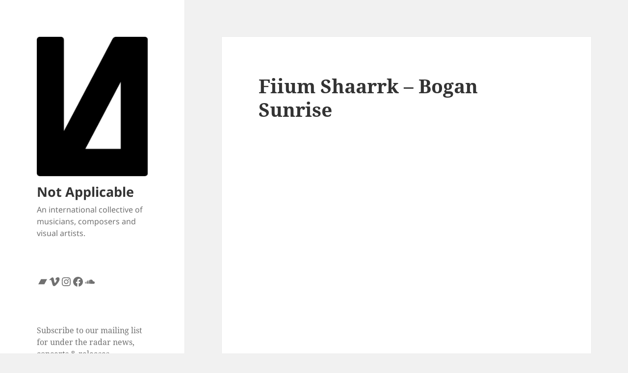

--- FILE ---
content_type: text/html; charset=utf-8
request_url: https://www.google.com/recaptcha/api2/anchor?ar=1&k=6LdG8skrAAAAAHG0XCORv-FkbuhBc3caWlOFamMH&co=aHR0cHM6Ly93d3cubm90LWFwcGxpY2FibGUub3JnOjQ0Mw..&hl=en&type=image&v=PoyoqOPhxBO7pBk68S4YbpHZ&theme=light&size=invisible&anchor-ms=20000&execute-ms=30000&cb=ma4ml6z2z9fe
body_size: 49374
content:
<!DOCTYPE HTML><html dir="ltr" lang="en"><head><meta http-equiv="Content-Type" content="text/html; charset=UTF-8">
<meta http-equiv="X-UA-Compatible" content="IE=edge">
<title>reCAPTCHA</title>
<style type="text/css">
/* cyrillic-ext */
@font-face {
  font-family: 'Roboto';
  font-style: normal;
  font-weight: 400;
  font-stretch: 100%;
  src: url(//fonts.gstatic.com/s/roboto/v48/KFO7CnqEu92Fr1ME7kSn66aGLdTylUAMa3GUBHMdazTgWw.woff2) format('woff2');
  unicode-range: U+0460-052F, U+1C80-1C8A, U+20B4, U+2DE0-2DFF, U+A640-A69F, U+FE2E-FE2F;
}
/* cyrillic */
@font-face {
  font-family: 'Roboto';
  font-style: normal;
  font-weight: 400;
  font-stretch: 100%;
  src: url(//fonts.gstatic.com/s/roboto/v48/KFO7CnqEu92Fr1ME7kSn66aGLdTylUAMa3iUBHMdazTgWw.woff2) format('woff2');
  unicode-range: U+0301, U+0400-045F, U+0490-0491, U+04B0-04B1, U+2116;
}
/* greek-ext */
@font-face {
  font-family: 'Roboto';
  font-style: normal;
  font-weight: 400;
  font-stretch: 100%;
  src: url(//fonts.gstatic.com/s/roboto/v48/KFO7CnqEu92Fr1ME7kSn66aGLdTylUAMa3CUBHMdazTgWw.woff2) format('woff2');
  unicode-range: U+1F00-1FFF;
}
/* greek */
@font-face {
  font-family: 'Roboto';
  font-style: normal;
  font-weight: 400;
  font-stretch: 100%;
  src: url(//fonts.gstatic.com/s/roboto/v48/KFO7CnqEu92Fr1ME7kSn66aGLdTylUAMa3-UBHMdazTgWw.woff2) format('woff2');
  unicode-range: U+0370-0377, U+037A-037F, U+0384-038A, U+038C, U+038E-03A1, U+03A3-03FF;
}
/* math */
@font-face {
  font-family: 'Roboto';
  font-style: normal;
  font-weight: 400;
  font-stretch: 100%;
  src: url(//fonts.gstatic.com/s/roboto/v48/KFO7CnqEu92Fr1ME7kSn66aGLdTylUAMawCUBHMdazTgWw.woff2) format('woff2');
  unicode-range: U+0302-0303, U+0305, U+0307-0308, U+0310, U+0312, U+0315, U+031A, U+0326-0327, U+032C, U+032F-0330, U+0332-0333, U+0338, U+033A, U+0346, U+034D, U+0391-03A1, U+03A3-03A9, U+03B1-03C9, U+03D1, U+03D5-03D6, U+03F0-03F1, U+03F4-03F5, U+2016-2017, U+2034-2038, U+203C, U+2040, U+2043, U+2047, U+2050, U+2057, U+205F, U+2070-2071, U+2074-208E, U+2090-209C, U+20D0-20DC, U+20E1, U+20E5-20EF, U+2100-2112, U+2114-2115, U+2117-2121, U+2123-214F, U+2190, U+2192, U+2194-21AE, U+21B0-21E5, U+21F1-21F2, U+21F4-2211, U+2213-2214, U+2216-22FF, U+2308-230B, U+2310, U+2319, U+231C-2321, U+2336-237A, U+237C, U+2395, U+239B-23B7, U+23D0, U+23DC-23E1, U+2474-2475, U+25AF, U+25B3, U+25B7, U+25BD, U+25C1, U+25CA, U+25CC, U+25FB, U+266D-266F, U+27C0-27FF, U+2900-2AFF, U+2B0E-2B11, U+2B30-2B4C, U+2BFE, U+3030, U+FF5B, U+FF5D, U+1D400-1D7FF, U+1EE00-1EEFF;
}
/* symbols */
@font-face {
  font-family: 'Roboto';
  font-style: normal;
  font-weight: 400;
  font-stretch: 100%;
  src: url(//fonts.gstatic.com/s/roboto/v48/KFO7CnqEu92Fr1ME7kSn66aGLdTylUAMaxKUBHMdazTgWw.woff2) format('woff2');
  unicode-range: U+0001-000C, U+000E-001F, U+007F-009F, U+20DD-20E0, U+20E2-20E4, U+2150-218F, U+2190, U+2192, U+2194-2199, U+21AF, U+21E6-21F0, U+21F3, U+2218-2219, U+2299, U+22C4-22C6, U+2300-243F, U+2440-244A, U+2460-24FF, U+25A0-27BF, U+2800-28FF, U+2921-2922, U+2981, U+29BF, U+29EB, U+2B00-2BFF, U+4DC0-4DFF, U+FFF9-FFFB, U+10140-1018E, U+10190-1019C, U+101A0, U+101D0-101FD, U+102E0-102FB, U+10E60-10E7E, U+1D2C0-1D2D3, U+1D2E0-1D37F, U+1F000-1F0FF, U+1F100-1F1AD, U+1F1E6-1F1FF, U+1F30D-1F30F, U+1F315, U+1F31C, U+1F31E, U+1F320-1F32C, U+1F336, U+1F378, U+1F37D, U+1F382, U+1F393-1F39F, U+1F3A7-1F3A8, U+1F3AC-1F3AF, U+1F3C2, U+1F3C4-1F3C6, U+1F3CA-1F3CE, U+1F3D4-1F3E0, U+1F3ED, U+1F3F1-1F3F3, U+1F3F5-1F3F7, U+1F408, U+1F415, U+1F41F, U+1F426, U+1F43F, U+1F441-1F442, U+1F444, U+1F446-1F449, U+1F44C-1F44E, U+1F453, U+1F46A, U+1F47D, U+1F4A3, U+1F4B0, U+1F4B3, U+1F4B9, U+1F4BB, U+1F4BF, U+1F4C8-1F4CB, U+1F4D6, U+1F4DA, U+1F4DF, U+1F4E3-1F4E6, U+1F4EA-1F4ED, U+1F4F7, U+1F4F9-1F4FB, U+1F4FD-1F4FE, U+1F503, U+1F507-1F50B, U+1F50D, U+1F512-1F513, U+1F53E-1F54A, U+1F54F-1F5FA, U+1F610, U+1F650-1F67F, U+1F687, U+1F68D, U+1F691, U+1F694, U+1F698, U+1F6AD, U+1F6B2, U+1F6B9-1F6BA, U+1F6BC, U+1F6C6-1F6CF, U+1F6D3-1F6D7, U+1F6E0-1F6EA, U+1F6F0-1F6F3, U+1F6F7-1F6FC, U+1F700-1F7FF, U+1F800-1F80B, U+1F810-1F847, U+1F850-1F859, U+1F860-1F887, U+1F890-1F8AD, U+1F8B0-1F8BB, U+1F8C0-1F8C1, U+1F900-1F90B, U+1F93B, U+1F946, U+1F984, U+1F996, U+1F9E9, U+1FA00-1FA6F, U+1FA70-1FA7C, U+1FA80-1FA89, U+1FA8F-1FAC6, U+1FACE-1FADC, U+1FADF-1FAE9, U+1FAF0-1FAF8, U+1FB00-1FBFF;
}
/* vietnamese */
@font-face {
  font-family: 'Roboto';
  font-style: normal;
  font-weight: 400;
  font-stretch: 100%;
  src: url(//fonts.gstatic.com/s/roboto/v48/KFO7CnqEu92Fr1ME7kSn66aGLdTylUAMa3OUBHMdazTgWw.woff2) format('woff2');
  unicode-range: U+0102-0103, U+0110-0111, U+0128-0129, U+0168-0169, U+01A0-01A1, U+01AF-01B0, U+0300-0301, U+0303-0304, U+0308-0309, U+0323, U+0329, U+1EA0-1EF9, U+20AB;
}
/* latin-ext */
@font-face {
  font-family: 'Roboto';
  font-style: normal;
  font-weight: 400;
  font-stretch: 100%;
  src: url(//fonts.gstatic.com/s/roboto/v48/KFO7CnqEu92Fr1ME7kSn66aGLdTylUAMa3KUBHMdazTgWw.woff2) format('woff2');
  unicode-range: U+0100-02BA, U+02BD-02C5, U+02C7-02CC, U+02CE-02D7, U+02DD-02FF, U+0304, U+0308, U+0329, U+1D00-1DBF, U+1E00-1E9F, U+1EF2-1EFF, U+2020, U+20A0-20AB, U+20AD-20C0, U+2113, U+2C60-2C7F, U+A720-A7FF;
}
/* latin */
@font-face {
  font-family: 'Roboto';
  font-style: normal;
  font-weight: 400;
  font-stretch: 100%;
  src: url(//fonts.gstatic.com/s/roboto/v48/KFO7CnqEu92Fr1ME7kSn66aGLdTylUAMa3yUBHMdazQ.woff2) format('woff2');
  unicode-range: U+0000-00FF, U+0131, U+0152-0153, U+02BB-02BC, U+02C6, U+02DA, U+02DC, U+0304, U+0308, U+0329, U+2000-206F, U+20AC, U+2122, U+2191, U+2193, U+2212, U+2215, U+FEFF, U+FFFD;
}
/* cyrillic-ext */
@font-face {
  font-family: 'Roboto';
  font-style: normal;
  font-weight: 500;
  font-stretch: 100%;
  src: url(//fonts.gstatic.com/s/roboto/v48/KFO7CnqEu92Fr1ME7kSn66aGLdTylUAMa3GUBHMdazTgWw.woff2) format('woff2');
  unicode-range: U+0460-052F, U+1C80-1C8A, U+20B4, U+2DE0-2DFF, U+A640-A69F, U+FE2E-FE2F;
}
/* cyrillic */
@font-face {
  font-family: 'Roboto';
  font-style: normal;
  font-weight: 500;
  font-stretch: 100%;
  src: url(//fonts.gstatic.com/s/roboto/v48/KFO7CnqEu92Fr1ME7kSn66aGLdTylUAMa3iUBHMdazTgWw.woff2) format('woff2');
  unicode-range: U+0301, U+0400-045F, U+0490-0491, U+04B0-04B1, U+2116;
}
/* greek-ext */
@font-face {
  font-family: 'Roboto';
  font-style: normal;
  font-weight: 500;
  font-stretch: 100%;
  src: url(//fonts.gstatic.com/s/roboto/v48/KFO7CnqEu92Fr1ME7kSn66aGLdTylUAMa3CUBHMdazTgWw.woff2) format('woff2');
  unicode-range: U+1F00-1FFF;
}
/* greek */
@font-face {
  font-family: 'Roboto';
  font-style: normal;
  font-weight: 500;
  font-stretch: 100%;
  src: url(//fonts.gstatic.com/s/roboto/v48/KFO7CnqEu92Fr1ME7kSn66aGLdTylUAMa3-UBHMdazTgWw.woff2) format('woff2');
  unicode-range: U+0370-0377, U+037A-037F, U+0384-038A, U+038C, U+038E-03A1, U+03A3-03FF;
}
/* math */
@font-face {
  font-family: 'Roboto';
  font-style: normal;
  font-weight: 500;
  font-stretch: 100%;
  src: url(//fonts.gstatic.com/s/roboto/v48/KFO7CnqEu92Fr1ME7kSn66aGLdTylUAMawCUBHMdazTgWw.woff2) format('woff2');
  unicode-range: U+0302-0303, U+0305, U+0307-0308, U+0310, U+0312, U+0315, U+031A, U+0326-0327, U+032C, U+032F-0330, U+0332-0333, U+0338, U+033A, U+0346, U+034D, U+0391-03A1, U+03A3-03A9, U+03B1-03C9, U+03D1, U+03D5-03D6, U+03F0-03F1, U+03F4-03F5, U+2016-2017, U+2034-2038, U+203C, U+2040, U+2043, U+2047, U+2050, U+2057, U+205F, U+2070-2071, U+2074-208E, U+2090-209C, U+20D0-20DC, U+20E1, U+20E5-20EF, U+2100-2112, U+2114-2115, U+2117-2121, U+2123-214F, U+2190, U+2192, U+2194-21AE, U+21B0-21E5, U+21F1-21F2, U+21F4-2211, U+2213-2214, U+2216-22FF, U+2308-230B, U+2310, U+2319, U+231C-2321, U+2336-237A, U+237C, U+2395, U+239B-23B7, U+23D0, U+23DC-23E1, U+2474-2475, U+25AF, U+25B3, U+25B7, U+25BD, U+25C1, U+25CA, U+25CC, U+25FB, U+266D-266F, U+27C0-27FF, U+2900-2AFF, U+2B0E-2B11, U+2B30-2B4C, U+2BFE, U+3030, U+FF5B, U+FF5D, U+1D400-1D7FF, U+1EE00-1EEFF;
}
/* symbols */
@font-face {
  font-family: 'Roboto';
  font-style: normal;
  font-weight: 500;
  font-stretch: 100%;
  src: url(//fonts.gstatic.com/s/roboto/v48/KFO7CnqEu92Fr1ME7kSn66aGLdTylUAMaxKUBHMdazTgWw.woff2) format('woff2');
  unicode-range: U+0001-000C, U+000E-001F, U+007F-009F, U+20DD-20E0, U+20E2-20E4, U+2150-218F, U+2190, U+2192, U+2194-2199, U+21AF, U+21E6-21F0, U+21F3, U+2218-2219, U+2299, U+22C4-22C6, U+2300-243F, U+2440-244A, U+2460-24FF, U+25A0-27BF, U+2800-28FF, U+2921-2922, U+2981, U+29BF, U+29EB, U+2B00-2BFF, U+4DC0-4DFF, U+FFF9-FFFB, U+10140-1018E, U+10190-1019C, U+101A0, U+101D0-101FD, U+102E0-102FB, U+10E60-10E7E, U+1D2C0-1D2D3, U+1D2E0-1D37F, U+1F000-1F0FF, U+1F100-1F1AD, U+1F1E6-1F1FF, U+1F30D-1F30F, U+1F315, U+1F31C, U+1F31E, U+1F320-1F32C, U+1F336, U+1F378, U+1F37D, U+1F382, U+1F393-1F39F, U+1F3A7-1F3A8, U+1F3AC-1F3AF, U+1F3C2, U+1F3C4-1F3C6, U+1F3CA-1F3CE, U+1F3D4-1F3E0, U+1F3ED, U+1F3F1-1F3F3, U+1F3F5-1F3F7, U+1F408, U+1F415, U+1F41F, U+1F426, U+1F43F, U+1F441-1F442, U+1F444, U+1F446-1F449, U+1F44C-1F44E, U+1F453, U+1F46A, U+1F47D, U+1F4A3, U+1F4B0, U+1F4B3, U+1F4B9, U+1F4BB, U+1F4BF, U+1F4C8-1F4CB, U+1F4D6, U+1F4DA, U+1F4DF, U+1F4E3-1F4E6, U+1F4EA-1F4ED, U+1F4F7, U+1F4F9-1F4FB, U+1F4FD-1F4FE, U+1F503, U+1F507-1F50B, U+1F50D, U+1F512-1F513, U+1F53E-1F54A, U+1F54F-1F5FA, U+1F610, U+1F650-1F67F, U+1F687, U+1F68D, U+1F691, U+1F694, U+1F698, U+1F6AD, U+1F6B2, U+1F6B9-1F6BA, U+1F6BC, U+1F6C6-1F6CF, U+1F6D3-1F6D7, U+1F6E0-1F6EA, U+1F6F0-1F6F3, U+1F6F7-1F6FC, U+1F700-1F7FF, U+1F800-1F80B, U+1F810-1F847, U+1F850-1F859, U+1F860-1F887, U+1F890-1F8AD, U+1F8B0-1F8BB, U+1F8C0-1F8C1, U+1F900-1F90B, U+1F93B, U+1F946, U+1F984, U+1F996, U+1F9E9, U+1FA00-1FA6F, U+1FA70-1FA7C, U+1FA80-1FA89, U+1FA8F-1FAC6, U+1FACE-1FADC, U+1FADF-1FAE9, U+1FAF0-1FAF8, U+1FB00-1FBFF;
}
/* vietnamese */
@font-face {
  font-family: 'Roboto';
  font-style: normal;
  font-weight: 500;
  font-stretch: 100%;
  src: url(//fonts.gstatic.com/s/roboto/v48/KFO7CnqEu92Fr1ME7kSn66aGLdTylUAMa3OUBHMdazTgWw.woff2) format('woff2');
  unicode-range: U+0102-0103, U+0110-0111, U+0128-0129, U+0168-0169, U+01A0-01A1, U+01AF-01B0, U+0300-0301, U+0303-0304, U+0308-0309, U+0323, U+0329, U+1EA0-1EF9, U+20AB;
}
/* latin-ext */
@font-face {
  font-family: 'Roboto';
  font-style: normal;
  font-weight: 500;
  font-stretch: 100%;
  src: url(//fonts.gstatic.com/s/roboto/v48/KFO7CnqEu92Fr1ME7kSn66aGLdTylUAMa3KUBHMdazTgWw.woff2) format('woff2');
  unicode-range: U+0100-02BA, U+02BD-02C5, U+02C7-02CC, U+02CE-02D7, U+02DD-02FF, U+0304, U+0308, U+0329, U+1D00-1DBF, U+1E00-1E9F, U+1EF2-1EFF, U+2020, U+20A0-20AB, U+20AD-20C0, U+2113, U+2C60-2C7F, U+A720-A7FF;
}
/* latin */
@font-face {
  font-family: 'Roboto';
  font-style: normal;
  font-weight: 500;
  font-stretch: 100%;
  src: url(//fonts.gstatic.com/s/roboto/v48/KFO7CnqEu92Fr1ME7kSn66aGLdTylUAMa3yUBHMdazQ.woff2) format('woff2');
  unicode-range: U+0000-00FF, U+0131, U+0152-0153, U+02BB-02BC, U+02C6, U+02DA, U+02DC, U+0304, U+0308, U+0329, U+2000-206F, U+20AC, U+2122, U+2191, U+2193, U+2212, U+2215, U+FEFF, U+FFFD;
}
/* cyrillic-ext */
@font-face {
  font-family: 'Roboto';
  font-style: normal;
  font-weight: 900;
  font-stretch: 100%;
  src: url(//fonts.gstatic.com/s/roboto/v48/KFO7CnqEu92Fr1ME7kSn66aGLdTylUAMa3GUBHMdazTgWw.woff2) format('woff2');
  unicode-range: U+0460-052F, U+1C80-1C8A, U+20B4, U+2DE0-2DFF, U+A640-A69F, U+FE2E-FE2F;
}
/* cyrillic */
@font-face {
  font-family: 'Roboto';
  font-style: normal;
  font-weight: 900;
  font-stretch: 100%;
  src: url(//fonts.gstatic.com/s/roboto/v48/KFO7CnqEu92Fr1ME7kSn66aGLdTylUAMa3iUBHMdazTgWw.woff2) format('woff2');
  unicode-range: U+0301, U+0400-045F, U+0490-0491, U+04B0-04B1, U+2116;
}
/* greek-ext */
@font-face {
  font-family: 'Roboto';
  font-style: normal;
  font-weight: 900;
  font-stretch: 100%;
  src: url(//fonts.gstatic.com/s/roboto/v48/KFO7CnqEu92Fr1ME7kSn66aGLdTylUAMa3CUBHMdazTgWw.woff2) format('woff2');
  unicode-range: U+1F00-1FFF;
}
/* greek */
@font-face {
  font-family: 'Roboto';
  font-style: normal;
  font-weight: 900;
  font-stretch: 100%;
  src: url(//fonts.gstatic.com/s/roboto/v48/KFO7CnqEu92Fr1ME7kSn66aGLdTylUAMa3-UBHMdazTgWw.woff2) format('woff2');
  unicode-range: U+0370-0377, U+037A-037F, U+0384-038A, U+038C, U+038E-03A1, U+03A3-03FF;
}
/* math */
@font-face {
  font-family: 'Roboto';
  font-style: normal;
  font-weight: 900;
  font-stretch: 100%;
  src: url(//fonts.gstatic.com/s/roboto/v48/KFO7CnqEu92Fr1ME7kSn66aGLdTylUAMawCUBHMdazTgWw.woff2) format('woff2');
  unicode-range: U+0302-0303, U+0305, U+0307-0308, U+0310, U+0312, U+0315, U+031A, U+0326-0327, U+032C, U+032F-0330, U+0332-0333, U+0338, U+033A, U+0346, U+034D, U+0391-03A1, U+03A3-03A9, U+03B1-03C9, U+03D1, U+03D5-03D6, U+03F0-03F1, U+03F4-03F5, U+2016-2017, U+2034-2038, U+203C, U+2040, U+2043, U+2047, U+2050, U+2057, U+205F, U+2070-2071, U+2074-208E, U+2090-209C, U+20D0-20DC, U+20E1, U+20E5-20EF, U+2100-2112, U+2114-2115, U+2117-2121, U+2123-214F, U+2190, U+2192, U+2194-21AE, U+21B0-21E5, U+21F1-21F2, U+21F4-2211, U+2213-2214, U+2216-22FF, U+2308-230B, U+2310, U+2319, U+231C-2321, U+2336-237A, U+237C, U+2395, U+239B-23B7, U+23D0, U+23DC-23E1, U+2474-2475, U+25AF, U+25B3, U+25B7, U+25BD, U+25C1, U+25CA, U+25CC, U+25FB, U+266D-266F, U+27C0-27FF, U+2900-2AFF, U+2B0E-2B11, U+2B30-2B4C, U+2BFE, U+3030, U+FF5B, U+FF5D, U+1D400-1D7FF, U+1EE00-1EEFF;
}
/* symbols */
@font-face {
  font-family: 'Roboto';
  font-style: normal;
  font-weight: 900;
  font-stretch: 100%;
  src: url(//fonts.gstatic.com/s/roboto/v48/KFO7CnqEu92Fr1ME7kSn66aGLdTylUAMaxKUBHMdazTgWw.woff2) format('woff2');
  unicode-range: U+0001-000C, U+000E-001F, U+007F-009F, U+20DD-20E0, U+20E2-20E4, U+2150-218F, U+2190, U+2192, U+2194-2199, U+21AF, U+21E6-21F0, U+21F3, U+2218-2219, U+2299, U+22C4-22C6, U+2300-243F, U+2440-244A, U+2460-24FF, U+25A0-27BF, U+2800-28FF, U+2921-2922, U+2981, U+29BF, U+29EB, U+2B00-2BFF, U+4DC0-4DFF, U+FFF9-FFFB, U+10140-1018E, U+10190-1019C, U+101A0, U+101D0-101FD, U+102E0-102FB, U+10E60-10E7E, U+1D2C0-1D2D3, U+1D2E0-1D37F, U+1F000-1F0FF, U+1F100-1F1AD, U+1F1E6-1F1FF, U+1F30D-1F30F, U+1F315, U+1F31C, U+1F31E, U+1F320-1F32C, U+1F336, U+1F378, U+1F37D, U+1F382, U+1F393-1F39F, U+1F3A7-1F3A8, U+1F3AC-1F3AF, U+1F3C2, U+1F3C4-1F3C6, U+1F3CA-1F3CE, U+1F3D4-1F3E0, U+1F3ED, U+1F3F1-1F3F3, U+1F3F5-1F3F7, U+1F408, U+1F415, U+1F41F, U+1F426, U+1F43F, U+1F441-1F442, U+1F444, U+1F446-1F449, U+1F44C-1F44E, U+1F453, U+1F46A, U+1F47D, U+1F4A3, U+1F4B0, U+1F4B3, U+1F4B9, U+1F4BB, U+1F4BF, U+1F4C8-1F4CB, U+1F4D6, U+1F4DA, U+1F4DF, U+1F4E3-1F4E6, U+1F4EA-1F4ED, U+1F4F7, U+1F4F9-1F4FB, U+1F4FD-1F4FE, U+1F503, U+1F507-1F50B, U+1F50D, U+1F512-1F513, U+1F53E-1F54A, U+1F54F-1F5FA, U+1F610, U+1F650-1F67F, U+1F687, U+1F68D, U+1F691, U+1F694, U+1F698, U+1F6AD, U+1F6B2, U+1F6B9-1F6BA, U+1F6BC, U+1F6C6-1F6CF, U+1F6D3-1F6D7, U+1F6E0-1F6EA, U+1F6F0-1F6F3, U+1F6F7-1F6FC, U+1F700-1F7FF, U+1F800-1F80B, U+1F810-1F847, U+1F850-1F859, U+1F860-1F887, U+1F890-1F8AD, U+1F8B0-1F8BB, U+1F8C0-1F8C1, U+1F900-1F90B, U+1F93B, U+1F946, U+1F984, U+1F996, U+1F9E9, U+1FA00-1FA6F, U+1FA70-1FA7C, U+1FA80-1FA89, U+1FA8F-1FAC6, U+1FACE-1FADC, U+1FADF-1FAE9, U+1FAF0-1FAF8, U+1FB00-1FBFF;
}
/* vietnamese */
@font-face {
  font-family: 'Roboto';
  font-style: normal;
  font-weight: 900;
  font-stretch: 100%;
  src: url(//fonts.gstatic.com/s/roboto/v48/KFO7CnqEu92Fr1ME7kSn66aGLdTylUAMa3OUBHMdazTgWw.woff2) format('woff2');
  unicode-range: U+0102-0103, U+0110-0111, U+0128-0129, U+0168-0169, U+01A0-01A1, U+01AF-01B0, U+0300-0301, U+0303-0304, U+0308-0309, U+0323, U+0329, U+1EA0-1EF9, U+20AB;
}
/* latin-ext */
@font-face {
  font-family: 'Roboto';
  font-style: normal;
  font-weight: 900;
  font-stretch: 100%;
  src: url(//fonts.gstatic.com/s/roboto/v48/KFO7CnqEu92Fr1ME7kSn66aGLdTylUAMa3KUBHMdazTgWw.woff2) format('woff2');
  unicode-range: U+0100-02BA, U+02BD-02C5, U+02C7-02CC, U+02CE-02D7, U+02DD-02FF, U+0304, U+0308, U+0329, U+1D00-1DBF, U+1E00-1E9F, U+1EF2-1EFF, U+2020, U+20A0-20AB, U+20AD-20C0, U+2113, U+2C60-2C7F, U+A720-A7FF;
}
/* latin */
@font-face {
  font-family: 'Roboto';
  font-style: normal;
  font-weight: 900;
  font-stretch: 100%;
  src: url(//fonts.gstatic.com/s/roboto/v48/KFO7CnqEu92Fr1ME7kSn66aGLdTylUAMa3yUBHMdazQ.woff2) format('woff2');
  unicode-range: U+0000-00FF, U+0131, U+0152-0153, U+02BB-02BC, U+02C6, U+02DA, U+02DC, U+0304, U+0308, U+0329, U+2000-206F, U+20AC, U+2122, U+2191, U+2193, U+2212, U+2215, U+FEFF, U+FFFD;
}

</style>
<link rel="stylesheet" type="text/css" href="https://www.gstatic.com/recaptcha/releases/PoyoqOPhxBO7pBk68S4YbpHZ/styles__ltr.css">
<script nonce="cmRCUqyetQmqS1PxTxq2Pg" type="text/javascript">window['__recaptcha_api'] = 'https://www.google.com/recaptcha/api2/';</script>
<script type="text/javascript" src="https://www.gstatic.com/recaptcha/releases/PoyoqOPhxBO7pBk68S4YbpHZ/recaptcha__en.js" nonce="cmRCUqyetQmqS1PxTxq2Pg">
      
    </script></head>
<body><div id="rc-anchor-alert" class="rc-anchor-alert"></div>
<input type="hidden" id="recaptcha-token" value="[base64]">
<script type="text/javascript" nonce="cmRCUqyetQmqS1PxTxq2Pg">
      recaptcha.anchor.Main.init("[\x22ainput\x22,[\x22bgdata\x22,\x22\x22,\[base64]/[base64]/MjU1Ong/[base64]/[base64]/[base64]/[base64]/[base64]/[base64]/[base64]/[base64]/[base64]/[base64]/[base64]/[base64]/[base64]/[base64]/[base64]\\u003d\x22,\[base64]\\u003d\x22,\x22w5bCtkLCp8OjJsOCHsO/ci7CqsKTQsKJM2RWwrNOw4XDtE3DncO9w4RQwrIHX216w4TDnsOow6/DsMOdwoHDnsK9w7wlwoh3FcKQQMO1w4nCrMK3w4bDvsKUwocpw77DnSdcTXElUsOSw6c5w4TCmGzDtjzDj8OCwp7DjATCusOJwqZGw5rDkFTDuiMbw4RDAMKrUsKxYUfDoMKgwqccKcKLTxkMRsKFwppfw7/CiVTDisOYw60qE2o9w4kbW3JGw69FYsOyBVfDn8KjZHzCgMKaMsKLIBXCnRHCtcO1w7LCjcKKAx51w5BRwrVBPVVsAcOeHsK6wq3ChcO0A3vDjMODwospwp85w4VxwoPCucKMSsOIw4rDpH/Dn2fCn8KwO8KuGAwLw6DDisK/wpbChR90w7nCqMKNw7opG8OLMcOrLMO7QRF4QcO/[base64]/dcKGwp3CpMOmHRIOUsOhw7jDvlM4QsKhw6vCnUPDuMOsw6phdEhFwqPDnUDCmMOTw7QAwrDDpcKywp/[base64]/Dvggnw4bCvFltw6VsA1bCpxvCuE7CucONSMOSFcOKZMOQdRR/Om07wpNtDsKTw6rCjmIgw7Y4w5LDlMKqZMKFw5Zxw6HDgx3CvjwDBznDn1XCpQI/[base64]/wpzCt8KGw7vCgcOfw6nDncO4OsOtwqk7wrfCtkTDuMK7c8OYYsO1Tg7DpFtRw7UoXsOcwqHDlltDwqsgaMKgASfDk8O1w452wq/[base64]/Dgn5LSR9ww77DpnzDkS5HEGslJsOwf8KTaVHDrcOmPFZILTTClnfDoMOFw5Idwo7Dv8KQwp0+w5Epw4/CgATDlcKsb0nCpA7Cv2ZPw73DuMKow5NVRcKPw6XCr2QRw7rClcKjwpknw7PCijp7N8O7TQnDv8K3FsOtwq0mw447NXjDocK6fSTClGljwoYcZsOFwoLDuwXCo8KjwoBkw6zDuiQ/w4M4wqvDjyfDtmrDkcKHw5nCiwrDhsKHw57Cp8OpwpEbwrDDqT1ETnpxwpF+T8KWM8KSGsOxwpJDTjHCp3XDngzDsMKaLE3DhsOmwo3Cpw8zw4/Ck8OsMwXClEh4QcKuPDrDhkY6NnxiBsOSC24/amXDqg3CthbDo8Ktw5fDn8OASsO4Zl3Dn8KleFZ6HMKFw75WGB3DsWlDDsK6w7bCrsO9ecO4wovCszjDmMOqw6AewqvDlDPDkcORw4pdw7Elw57DnMKvP8Ktw4pxwoPCj0nCqjJbw5fDuy3Cuy/[base64]/DpUzCq8OUP19UwqPCpgzCkcOAwpoVDsKSw7nCkV12fMOBB3/CkMOza8KNw5IEw7Ffw5FSw6ggB8Ozag01woVHw63CusOnSl8Pw6/ClUAjKMK+w7DCo8Obw502QUHClcKCacOUJTvDsCzDnW/[base64]/DizsHUMK2wrzCuGjCgSnCtMOQwobDkjDCkm7CusOmwqzDrsKcc8ORwp14F1MIc3/CqG3Dp00GwpTCvcOVRAE6T8OXwovCoFjCjxViwq7Di2p9VsKzGlDCjwPCuMKSa8OyJznDu8ONXMKxH8Kbw7LDhCAPByLDr0k1wrplwqHDncOXHcKhP8OOE8O6w7nCisKDwrZrwrAuw7nDizTDjEIWfHlTw4UNwofCjhB/[base64]/Dj3poF8KwwoPDmMK8V8KTw5jCjMOdW8Ksw6l5w6BXdCsVc8KOHcKJwrdewq0ZwqZEYWhBJkXDmDjDn8Ktwqwbw60Qw5DCuVwCO33ClwE0I8OGTQZhWsK0PcK7wqfCmcK0w6TDm0kZQ8OQwojCssOmZxbCvwEPwoPDmcOVN8KQZWwUw5/[base64]/DisKdwp8aEm4jbcKew5JEecKvMx/CoAHCslwQR8Orw7jDn00dYjofwr/DmlQWwoHDhW4QWXoEJ8OcWCkHw5LCqn3DksO7XMKow7vCsWFQwrpDQHZpfmbCocKmw7NAwrTDhcO4FA5uWMKPdCXCjkHDqMOPS1tWR0vCusOzeiV0ZmUIw7wHw4nChhDDpsOjLMOxTWDDqMOvFSrClcKFBzgSw5fCuX/Dv8OAw4DDmsKdwow3wqrDksOfY17DnFfDlkFawoIzwq7CmTZWw73CiznCjgZrw4zDjHtDMcOVwozDixzDknhswrYnwpLCnsKEw4RhNU1pLcKVX8KjJMO0wrdCw6/CssOgw4U8Ig8THcKzIRcvGlYvwpDDuR3CmBtrQTA5wpXCgRYdw5vCt3dcw4bCmiHDkcKvMcKlCH4Ewr/[base64]/DqwbCsGzDr8KNecKLw4LCtcKMEcKcw7/[base64]/woPDjDXCqFsjS0PDksKcwrLDqsO1wqrDkcKiNz4rw6EiGMOQJGzDrcK9wphgw63Ct8K+DsOlw4vCiE4Ew7/Ci8O+w6N6HBk2wpPCusKbUT5PenDDqsOSwpjDoCxfFsOswoHDncOJwqXDtcOeMR/[base64]/dWwbw7BgfcKRw4PCnsOAIUcAw4lBAcKDG8OSwpcpbkPCsHo1c8KTey/DjcO+PcOhwqNZLcKFw5PDpANDwq0jw4o/dMKWLFPDmMOUCMO+w6LDt8OTw7sJHE3Dg3bDsBZ2wrkvw6bCo8KaSXvDhMO4N0rDvsOYcsKGXAfCrhk+w5pUwrHCphsxGcOQbyggwodeR8K7wpDCiGnCk1vDuH/[base64]/Cn8KQW8OJHFDChsOzKMKZwoPDtMOqCSkaVgUQw77CjxUOw47CjsOqwqXCvsOMG3/[base64]/DqwQEw418w7Bwwq1zTAh3C8K1Y15Uw5NBNiLDk8O0O0LCgsOicMKZUsKBwpzCt8K0w6EAw6lsw6w8W8K1L8Kew7/Ct8OdwoQVLMKPw5VEwpvCqMOvD8OowpRqwpsAUFVGACcvwqXCpMKpX8KBw6QWw5jDrMKZBcKJw7rCmz7DiQPDij8CwqMQHMOowrbDosKnw7/[base64]/[base64]/B8OEwo8eHcOLTx7ChhdowpE4S8K7RMKIaRQfw6IpZcKLTlHCk8KDHyrCgsKSA8O9SzPDnF5qOALCnB3ChEtON8OiXXlmw4HDv1XCt8OpwoBcw7t/wqHCmcOSwoJ2P3PDqsOjwrTDi3fDisKWVcK5w5rDrx/CnFjDmcOAw4XDkwMRL8O9IHjDvBfCoMKqw7jClxZlK0rCoTLDkMOjU8Klw5HDtg/Cik/CswtFw5HChcKye0rCoxsmRTXDp8O4ccKJAyrDhhnChMObeMOqI8KHwo7Digt1wpHDjsOnOREWw6bDjA3DvjFxwqp4wqPDpWNaOB7CgBzDhxtwCEbDjkvDrmzCuA/[base64]/Ci8OCw7DDhW8kw7MQEMKVNcKzwoLCo8KsasO7UsOvwqrCt8OjJ8OhfMO5WsK9w5jCtcKvw6NRwq/DhyFgw5NowpxHw4EpwpPCnR7DvALCkcOMworCkTw3wr7DncOWA0JZw5TDp2rCgQTDt0XDkDNVwp0Twq8kw4IgHChKEWdADMObKMO8wq8Aw63CrXJddSAHw4PDqcOnb8OcBVY+wr/Cq8OBw5rDlsOqw5gbw5PDncOLCcKGw73CosO8RlIvwp/CsUTCoBHCm0LCuhXDpVXCgGkGWmgrwo5HwrnDkkxhwoLChsO2wpvDmMOMwrcGwoAZGsOkw4BOKEEPw6NyIMOOw71hw5MHPXARw6gmdRTCmsOmOTsIwrzDvzXDt8KXwo/[base64]/[base64]/DqcOTwqwicBNSMMKJwpwtw5LCi8OJwps0woPDoQAuw6w+EMOdXsOuwrtCw6/DkMKSwq7Dj254GlDDvRRUbcOEw5/DhTgQC8ODSsKBwoXCvjhQDyvClcKZJzXDnCcrCcKfw4PDv8KwMEfCp1/DgsKpK8O/[base64]/[base64]/wqdpwq0YTyQPdAfDscOdLcOwT2JrPMO1w6thwrzDuCPDnXc5wo/CtMO/GMOPN17Dpituw6l0wq7DnsKhWkHDo1F/CcOTwoDCpMOZT8OSw6zCvk3DsTxOScK7biR7VsKQasKyw4oEw5RywoLCnMKlwqPChXcqw5nCrVNkasK4wqc2LcKDMVoeR8OJw5/[base64]/w6tuLsO8wr7CmVYqCsKewopka3XCiBRrw53DlwPDjcKID8KRV8OYCcORwrVgwrnClMOGHsO8wrfCtsOHeHMawpgGwofCmsOXW8Krw7hswr3CisOTw6Z9AgLCosOORMOaLMOcUmdDw5d9W3MbwoTChMO4wr5kG8K9HsOsd8KwwoDDoCnCpCx/woHDlsOcwoDCrHnCrnJew64SVzvDtS1pbsO7w7pqw6LDocK8aCMMJsOlVsOkwpjDoMOnw4/DvsOdARvDtMOObMKyw6zDgDLCp8KkAk5SwrgSwrPDlMKUw6AtUcKEaU3ClcKow4fCrH3DqMKRd8ODwoAPKkp3AChOGQRAwoDCj8K6cFRIw4PCkzYDwplpbcKsw4bCgsOew7LCskcEeycOb2tRDjZJw6DDmxAiLMKjw6Qhw7LDiSxlbcO8CcKwZMKzwrPCoMOSXUdwVB/DlHcUJsKODn3ChQUbwpXCtMKHWsK9wqDDp0HCt8Oqw7ZEwpM8FsKIw4TCjsOewrFswo3CoMKPwobCgA/DoT7ClUnCo8Kuw5HCkzvCocOowonDssKIIWI2w7p7w5hnV8OdZSbDm8KiPgHCt8OrD0jCpBjDgMKXC8OmbB4tw4nCrVxsw6hdwo4fwpHCvSfDmcKyJ8O/w4cSUg0fN8OvQsKoLnPCj39SwrEVY2cxw4/CucKcaEHCoGrCisKFD1HDocOOaAkiOMKdw5DCoDldw53CnsKgw7vCsncFfsOyRz0fag8hw5Q3dxxXB8Oww41mYFR4UxTDvsOnw6LDmsKVw4dbICUow5fDjz/CugvCmsKIw6YyTMObMnVew4VZPcKPw5gWG8Ogw5gNwrPDvw7CscOWDMKAcMKZHsKUScKdRcKjwq0zGjzDsHXDtx1WwptrwqljLVIxAcKnJcOTMcOFdcKmSsO7wrTCkkHCo8O9wpEaC8K7PMK/wp1+GcK3GMKrwpbDvy5Lwq8aVmTDrcKsfMKKC8OBw7QEwqLDrcOHYgBmacKkacOjScKIMCx7KsOfw47CoR/DlsOAwqVnDcKVZFooRMOrworCkMOCesO+w5c5N8OIw5YCZBLDklzCiMKiwqJFasOxw4w9FlsCwpI+DsOYEMOow6g0ZMK2Mj8uwpLCosKOwrV0w4/DmcKVCFfCmFjCtm1OBMKJw6EmwpbCkVEyaksrOUYgwoEKCG9SPcOZEU8AMFfClsKvCcK/wprDnsOyw6XDiw8MNcKOwrrDtUxfMcOyw5xdU1rDkAFmQmcywrPDvMOowo3Dgk7DnXBLGMKBA2I8wrzCsENbwr/CpxjDtSkzwonCsh47ORbDg3tmwp/DgkfCu8KGwoZ/[base64]/DnsOGXDrDt8KCw5h9w4vDpMOpwrPDlm7Dg8OFw7RqCcK6YHzCvcO/w7vDlhBdRsOMw4ZTw4bDqgY5w63DjcKRw6bDuMK0w51Bw43CtcOEwqFQXQBoVhY2USzDt2Z0HnRbbCsRw6M8w4BDKMKXw4IPGgLDl8O2JMKUw7Qww7gJw6PCg8K3WCtXNVnDlUw7wp/DkwZfw5rDm8OVfcKJJAHDrcOiZkbDqGMpYx7DtcKVw60qdcO0woFJw5Jtwq5qw4nDoMKPJMKKwr0fw7sWb8ODGcKowrjDi8KSCFJ0w5fCqXQ+axN/VcKAVw9ywrfDiAnChxlDXcKJaMK3VxPCr2fDrcOGw7XDm8Opw4EwAlDDiSlwwrs5ZTsYF8KTUkJgA27CkytHdkFBVXFiQVNeMA7DvjEFQsKew7NUw6nCm8O7JcOUw4E3w5BUSn7CtsO/wpdRGg3CpjtqwpnDp8KeDsOYwqluCsKPwo/DhsOHw5XDpBPCssKsw71VXjHDg8KeasKDWsKxSQ5DZToRMx7DvcOCw6DCuhzCt8Kmw6JhBMOTwpVfSMKtD8OHGMOFDGrDvSrDgMK6OFfDpMKUQ0AHD8K8LjtLVsOuEC/DucK/w5opw5DCr8KpwoIawooOwrfDtEPDoW7ChcKuHsKOVk3CmMOWVF3DqcKBIsOPw4oew6V6W0U3w4A4EijCg8KAw5TDmxlpwoJFYMK0EcOMEcK8wqEMTHgiw6LCicKuDMK7w5nCjcKJZ2tyYMKSw6PDvcONwqvCqcKpEV/CgcOcw7HCqWjDlifDmBM6UiTDpMOjwo8CX8K4w7xdbMOgR8ONwrIUT23CjCXCm1zDhUbDusOcQSvCgwUjw5PCtinDucO1WnROw7DChMK+wr92w4ReMVlTWiJ3EsKxw6Blw5oSw5rDri9sw7YIw7V/[base64]/Dn8O8w5liwrXDrT3DjTjDqlZ5IMOhJ0/Cnw/DjjnCrsO1w6Mcw4fCn8ONLzjDrj5Kw4FDSMKTO2PDjQgLR0LDrsKsBnJdwppow5tOwqIOwoxhR8KrBMOhw5sdwo15GMKvdsODwrwWw7rDolNewp5xwqrDmcK5w53CkyhmworChcOzLcKQw4vCgcOUw44YajM/[base64]/Ds17DtQTCucOvwqvCjUvCtMKobsOnw7XDlzU4HsKRw4FgdMOnZzJrH8Kbw7QswrR1w6PDiCQLwpnDm31CaGQtHMKEKBMzTHLDhlpjcRBjOycLfzXDhBfDhw/ChRLDrsK/MSjDviLDqGp3w47DkTc9wpg0w7LCiVzDhWpICmDCnWg1wqrDilLDu8ODfV3Dom52woB8M0HCv8Kxw7FbwoHCog8mJC4/wrweAMO+JHvCk8OIw7IodsKCOcK+w5UbwrJgwqdAw43DmMKgSDfCiTXCkcOZKcK7w48Tw6LCksOgw7nDvi/ChlbDvg5tMcKWwpdmwrM7w5EBXMKYXcK+wrLDkMOyXBnCrl7DlMOUw5nCqGfCtsKxwoJfwrBMwq8lw5sUfcOZVUDCicO9R35XLMOlw5lWZwE5w4A2wp/CtW5NVcOYwqI8w4JxNsOBB8OTwpPDksKZW37CugHCjF/Dn8OuDMKVwpwBMgnCryLCjsO+wrTCkcOSw4nCnnHCtMOMwq3DgcOrwpHCsMOBW8KlI30PaWDCicONw77Cqzl3WghFE8ODIxEawrHDhh/DlcOfwojDi8Ohw5fDiCbDpEUjw4DCiSTDqUQGw6rCnMKndsKUw5vDtMO7w4IRwoN9w5DCkhorw4lDw6lWdcKJwrTDj8OJHsKLwr3Cuz/ChMKlwpvCpsKwKlnCo8Ofw6Ucw5lgw58Hw546w6LDrgrDhMKUw6fCnMO/w4jDj8Kew4lpwqfCkX/DlX4Ew47Dhi7ChsORCwJAcRPDlXXCn186LExaw6nCuMKOwpXDtMKGC8OGAjsZw653w4cRw4XDncKAw5F5TsOicH8haMO1w6QBwq05eFwrw4Ela8KIw5Y/woTDpcKcw5Iow5vDqsOrVcKRGMKuG8O7w5vDhcOww6MOLTxeRhdFT8K/w4DDusOzwozCosOJwohGwp0rbUwucyzDjjh6w4IPPcOGwrfCvAHDrcKwXxnCqcKJwr/ChMKJK8OZw6LDrsOhw7jCv07Ci3oAwoHCkcO1wp8Ww4kNw57Cm8KXw7s8bMKGM8OPRMK/[base64]/w4gSw41gwozDlMK1wpvClsO0K2zDvcOKwq5EwqdBw7JzwqkaTcK8R8OMw5I9w6EdaQPCoW3CmMO8ScOySxwewpA4RsKBXi/DtDABYMOUO8KNe8KyZsOQw6zDtsOGw6XCpMK5P8Oed8KUwpDCoUYDwp7DpRvDkcK2U2vCinsVFsOBB8OAwrfDunYXdsKNdsOAwrhyF8OObCdwRCLCjlsBwpDDh8O9w5kmwqo3AnZZAyHDhUbDvsKlw4EmXkJkwrfDvRvCtX5Hdyk/d8O9wrkUFR1aOcOCw7XDoMKETsOiw5FSEGE9UcKuw7BvOcOiw77CisOLW8OcNgEjwqPDlC7ClcOHGCjDscOiElRyw7/[base64]/ChgB/a8KLV8KXw7VQY8KfwpnDksOWfMODYsKZwoLCpV87w5dwwqHDn8KnCsOnD3vCr8OGwpVDw5nDrMO6wpvDmH0Aw6/[base64]/[base64]/DvMO2WWwVw6BLV8Oqw7chw6A4JmAxwpvDghzCryzDncOiEsOCCDzDmy5BXcKAw7jDncOcwqLCnQZjJwPDhVfCksOjwo7DoyXCsTXCr8KCRGbDl23DkW3Duj3Djx3DvcKFwr47MsK8fS7Cv3JzMjbCi8Kfw4k1wropJ8OQwoJhwrTCkcOxw6AMwrTDpMKsw6/CjmbDsQ8owp3ClQ/CmVFBFHxeLUAJwr44Y8OXwr55wr9UwqfDrBfDhVpmITdCw7/CgsKIISgAwqLDncK0w47Ci8OZOD7Cm8K5SVHCghHDmFbDmMOLw5nCkzNewp48YhN5PcKBFzbDqFoaAnLDvMKaw5DDtcK8QWXCjsOVw5N2esKlw7/CpsO8wrjCqMKfTMOQwq9Tw5UzwrPCrsKSwp3Dh8OKwrTDtcKxw4jChkVRUizCtcORG8K0OBMwwq9vwrzCmMKRw7fDhy3DgMKCwoPDnjUWC08DBlnCsUDDmMOBwp4/wrQ8UMKYwpPCpsKDw5x5w5wCwp0KwoknwpJAG8KlWcKEDsOQW8OGw5kpGsOpUMOKwqjDuSLCj8ORCnHCr8Odw4pnwoZCUEhccxDDhn1WwrvCjMOkQHcuwqTCnyvDlQIddcKLXR1uYjtDKsKrYhRcFcOzFcO3WWnDgMOVTF/[base64]/[base64]/CvizCuAHCqT97UsO1XMOmw607eg8+LsOnwq/[base64]/DlxzCvxNjwovDkcOfw7oOw7M9PsKTD1jCscOREsOEw47DmlMww5zDqMKDFR8kdsOXJl4jRsOvX0vDoMOOwofDqk0TF1AtwpnChsODw7YzwoPDhBDDsht9w4/CiDFiwo4XdBsjSn/[base64]/Cq8OlBMKyw60HDcKaasKgwpo4GsOfw7Rkw7HDlMKEw6XCsizCgQBNfsOlw48mJDbCsMKwDMKYcsOpeRUvCX/[base64]/WcO5MsKaw6fCn2F8w7c4wrDCiUPDqX1PXsKLw5AxwpssK1TDnMOtSQDDmEdKIsKhNn/DnFDCnlfDvQVuFMKDGMKrw5rDnsKUw4zDrsKIZMKDw6zCjmXDnGfDhG8jw6E6w5ZGw4ltfMK0wpLCj8OlCsKewp3CqBbDnsKAUMONwr3CosOTw7rDmcOHw6gFw413w5d/GTHCjB/Ch0cXbMKjasKqWcKxw6nDqgxcw4p0UUnChDBYwpQWJDrCm8KewqbCuMODwpnDpx4ZwrrCgsOpGsOow7dew6gXFcOtw5BXHMKZwoDCo3DCgsKSw43CvhExesK7wpVWGRTDscKQAUrDpMKOQl9LLBTDtQ/[base64]/[base64]/CncOgwqLDolfDqMKxXHwTwoBPw4Qdd8KQwpZfDn3CowVaw4k4VcOKeHXCvQ7CiSbDkkBiP8Ota8KdacK2BsOGdsOBw5UKJ3ZuCxfCjcOLSw7DlsKfw5/DmDPCjcO3w69jYSLDrGnCiwt+wow8ccKJR8OHwr1PeXcyccOmwrh4IsKQdTDDgT/DhCYnDmwlZcK0wodTecK2wplOwrRpwqfCmVB1w55nVB3Dg8OFIMOSHi7CuxBHLFnDqUvCqMOpTMOvHRMmbE3DncOLwozDhyHCtCQXwp/CpQbCuMKMwrXDvcOYOcKBw6PDoMKLERUaLsKbw6TDlXsqw7vDgkvDjsKFCl3CtlUWVDw9w4nCrAjClcKDwqPCiUJpwqt6w5NnwqthLW/CklTCnsKaw5vCqMKKQMKmGDhDYTHDpsKuHg/DuXgMwobCqHJnw74MNGtNXy1Ywp7CpcKRIgUDwoTCjX9fw5cPwofCq8OseCzDmcK7wpPCkDPDjBpcw6zCv8KeCMKmwpjCk8OQw7JTwrxREcOrIMKsGsOJwq/[base64]/ChMKawqXDt8K7Jk3ClMOcVMK4wpFlwrbDlcOtwpXDvMOGYRLCqETCksKOw5gEwojDtMKFCChPKElSwqnCj2dsDnPCrHVowq3Dr8KSw6gnLcKOw7F6wqgAwr8FUhfCqMKHwpZ3UcKlwrQuBsK2w6J9wrzCpglKHMOVwonCpsOSwodYwp/CpTbDkWQmKzglQmnCvsKlw5JhQVs/w5bDv8KCw6DChmjCh8OwcFskwrrDskI1FsKQwoPDocOtWcOTK8Okw5fDk39fIXfDq1zDg8Odwr7DsXnDicOBZBHCkMKaw4wKZWjDl0/[base64]/DrcKdKkHCsCwpYcOvMnvDuyojBGF+XMK/wpfCkcO/[base64]/[base64]/[base64]/[base64]/DpsK0MmbCgGnCux/DmcKiw5dCd8KDU8KrwrU6JhLCgGLCuHw4wptAGDvCqMK7w4XDtDMqNT9lwoRDwrxkwqVuOSnDknjDu0VLw7Z6w4EDw7Fkw7DDiHfDgcKwwp/DpcKvehBnw4rDkCTCscKSwpvCkz7ColEsBjtFw63Co0zDqFtHccKuIsO3wrYvEsOjwpXDr8KVMcKZHnpRJlxYcsKfScK1w7J8E23DrcOzwr8GDToIw6IiVQLCrF7DllcZw7fDg8K4PHTCizwNVsOrMcO/w57DlQcXw4FMw4/CoydmKMOQwqrCmMO9wr3Di8KXwohHEsKfwoQZwqvDpl5aB0A7KMORwpDDjcKTwqrDgcKTMUJdX3lGVcKtw5EawrVPw7nDvcKIw4DCr1Zew6RHwqDCmsOKw43ChsK8JDM9w5VJUTBjwrrDsUY4woZWwovCgsKrwqJ5YHEIT8K9w5x3woRLawl2JcO/wrQEPAoiakvCs2jDiFs1w77CqxvDvsO/PE5STsKMw6HDsyfCsyc0KR/CksO0wqktw6BkBcKlwobDs8ODwr/CvcOewqnCpsKjOcOYwpvChiXCk8KJwqJWSMKrJEtJwqPCjcOTw57CvgbChE1Tw7vDtnc1w6dIw47DhMO6DSPCtcOpw6VWwrfCq2odXTrCmEPCs8Kpw5PCg8KXEMKow5hkG8Olw5bChMKqXxLDi1TCgE1VwpHDuBPCucKgHThCKUfCp8O3bsKHUVjCty/CoMOSwr0KwoTCoxXDoWt9w7LCv17CvTjDi8OwccKfwoLDulgUAEnDrnAnL8OmTMOqfXgGAk/DvGABTAnClX0Kw6NwwoDCqcOVNMKvwrzCvsKAwpzCuE5YFcKEfmfCkRo1w7TClcKYSyAgXMOdw6UfwrUDV3PDkMOpDMK6c1HDu3HDg8KVw4BRNVwPa3lHw7RPwqBHwr/[base64]/CvMKRwr/Ct8K0wq3CnQXCssOPwqrCqcOldsKnfGwneW4yEknCl3smw73Cuk3CpsOPSRUmXsK2ejbDlgjCkT/DisOYD8KGbkfCtsKxZA/CtsOcOcOxWkbCp3vDgQPDtjZ9UMK7w69YwrfCgMOzw6vCuFTDr2ZtFB5xLHV8e8K1GRJZw7XDssORKxkAQMOUHz8CwoXDlsOewoVsw4rDoCPCrCHCnMKqPEjDom8NLkNCIXQRw5EJw6/CoHDCicOzwrfCgHM5wrvCiG0iw5zCsSUMDgPChmDDkMKFw5kyw5rClsOFw6HDusKZw4taWDBIB8OSPVgiwo7CvsOAKsKUAcOOQMKdw5XCiRInC8OEe8OawoFGw6LChSnDsg3Do8O9w7jChGx9AsKNCHRNLRnDlsOnwpIgw6zCvsKtDUbCrQw9OcOvw7tQwrg+wqZ4wq/[base64]/DlBRqJcKoahY1w6nDv8Kyw5JawpMPTMO8T27DnGTDhMO3w7BXHQfDmcOLwrMjd8KBworDqMK+MMOKwozCrBM0wpPDqGJ9P8Kqwq7CmMORHMKsLMOSw6g9e8Kcw7xedsO4w6HClTjCm8KGElvCv8KuAMOwLcOSw6HDvcOLMw/[base64]/CusKGw4Uzw70YGCnDojzDocONEVjDpsKfworCs8Kcw6rDszY0WFExw6B1wpDDlMKGwqULFMOAwq3ChCNdwprCs3nDtDnDn8KLw5Y0w7IBaWxqwoI5GcKdwroCfnfCiDXCpC5Sw5ZZw41DOlXDtTTDpsKSwoJId8OCwr3ClMO/aiotw5d7YDEXw7o2IMKtw5B8wo5kwoEzVMKKd8KowrJQDSdrUGfCjA1tLDfDscKfC8KZMMOIE8ODX1QQw6QzVSPDnlTCvMOnwrzDqsO8wrVtNFPCq8OmGWjDkS5kEUcSEsKYHMKIWMKTw5LDqxbDpcOfw4fDsE1ADihZwr3CrcKvKMOrOMKYw5Qlwp/ChMKLfcOnwoIdworDpDZHBihTw4/Dt04NKsOvwqYuwpLDhMOiRCtBLMKMOinDpmbDrMOvBMKlYAPDo8O3wp3DjAXClsKccQUGw7tyBzfChn0nwpRVCcK8wpZPJ8O1Wz/CvUNgwp95w6zDjU8rwrBUN8OvbHvCgBLCm2pcCExywokywrvDjEUnw5lbwrQ7XQHDtcKPFMKWwpTDjVUkYFxnOwPCvcKMw4jDqMOHw5oPY8OXV0NLwo/DtF52w6TDhcKFF3PDmMKwwpdDOWfCsUBNw60rwpnCgUszSMO8f0FrwqodBMKYw7A/wo1aQsOvcMOzw6gjAxbDrGvCt8KKdsKZO8KWPMK3w77CosKKw4Mfw7PDqGQiw5PDlz3CnDVvw7c7csK3WwrCkMODwr/Do8O3RcKEVsKKHHI+w7Ruwr83FsODw6HDgXPDrghlM8KMAsKDwqnCusKEwpvCqMOGw4bDqsKRV8KUMh0LBMKYL2XDr8Osw68STW8VAFfDisKuw4vDswpZw6phw60XbDDCi8Oww7TCrMKOwqddEMKkwqjChl/CpcKtPxYvwoXDgE4CAcOvw4Yww7EadcKWYAtgUE17w7J+wovCriAAw5bCm8KxMmLDmsKGw6rDpsORwrrCj8OtwrsywplDw5rDoXFaw7XDpFMYwqPDlMKPwqknw63DlR8MwpHCm3rCqsKrwo4Ww5MnYMOuGS1bw4HDnB/CsCjDgUfDkQ3ClcKFKwRDw7JVwp7DmjXDicKrw50Ew4I2E8ObwrXCj8KQw7LCnmEawr/Dq8K+GSobw57CqBhPN1FXw7DDjBAVLTXCsgjDgjDCi8OmwqTClnHDlS3CjcKDHm0IwqPCosK6wqPDp8O7GcK0wr4xRQfDmGU6wp3Dnw8gTMOMfMK7UBvCuMO+P8OdWcKMwo5Ew5HCvkLCqsKSVsK8RsOcwo8lIsOIw5RBwpTDp8OKd3MKWsKMw7Jbc8KNaz/[base64]/CkR/[base64]/ClsOSwrh2w6XDomdtHcKJJsKpGMKeXwxfHcKFd8OKw4ZBWx/[base64]/Ch8OowqzCrMOaRV9iWCxNBkQbwr3Dk3RBeMOLwroowq9aEMOJOMKuPMKvw57DvsK3KsO1wqrCtsKvw71Ow4Yzw7FrRMKqZA5vwpPDpsOzwoHCs8OuwpTDuXvCg3DDncOIwrFkwo/CkcKbEMKBwodgcMOOw7TCpAQnDsKkwq8/w7sewrzDi8Kgwqd7CsKgSsKgwq3DvA3Cr0TDtFJvQxwCFyjCoMKIOMOWOnweJGbClyZjXn4Zw4lmVW/DhBIAGCLCoBdfwr80w5lbP8KZPMOMwpXDjcKqdMK/[base64]/CQ7DsMOGHMOYDsOQecKlwq8XfXoHVUHCvS3Ckw5qwojDkE9gWcKFw6LDrMO3w4Uyw4BDwr3CssKTwpDCuMKQAsKxw6nCjcOnwpIkNRTCjMKrwq7CqsOAejvDvMO/wr/[base64]/wqDDmMKgTMK5Z2bChyVqw5vDumPDgcKAw59GwoPDlcK9HDTCrDY4wqPCsjlEWU7DqsOgwrtfw7PChT4dOcKJw4s1w6jDsMKZwrjCqSAOwpTCtcOhwptdwoJwOsK5w5nCjcKsHMOTNMK8w73DvsOjw4AEwobCqcKowoxCf8KnOsOmCcO9wqnDnm7Dg8KMIQDDjgzChxY/w5/[base64]/FBAZworDtEbDhTrDj3PCuSkBY8O1PMOqwps/[base64]/CkFURwpbDnSgrJMOTCF04RFjChsOxwotKTm/CjcOUwqLDhsO5w7wSw5bDrsObwo7CjljDsMOGwq3DniTCocOow4rDm8OSQXfDs8KSSsOCwqAZG8OsEsOFT8K9O0dWwrUXacKoTXHDgHPDmmLCisOuOiXCgkbDt8OHwo7DgRjCiMOrwrYbKHEhwohWw4Qfwr3CgMKfT8KZN8KRO0/DqsK8XcOefBBNwpLCoMKBwqPDmMK1w77DqcKNw4VHwq/CqsOBUsODOMOew5lIwqEVwq07EkXDu8OKZcOAw4wMw79Gwpsgbw1iw4tYw48rDMONKHBswpDDt8OIw5zDvcKHbTrCsHDDmnzCgQbCscOWC8OCI1LDjMOAVMOcw7heC3rCnlPDpR3CoBMcwq/[base64]/CiBclIEHDlcOFwrTCoVzDimg2w5xmNWnDnMO3wpE6Y8OUB8KRO3RXw6XDiUMuw4JbXUjDlcOkIlJRwpJLw6nDpMKEw4Aqw63CnMOqQ8O/wptXVVsvFzcJd8KCMsK0wp0Cwp9Zw4QRbsOgPgVsDCIbw5jDshXCrMOgExcJWn4lwofCoUJybE5SKmXDlkzCkTIsYQZWwqjDhnbCqDJAXl0oC24GR8Kgw7AHfA/DrsKXwqEwwospW8OcN8OzFQUWHcOmwoBvwrN7w7bCmMO+WsOhB3rDn8OXK8K0woHCtjd9w4fCrG7CnRfClMKqw4fDjsOQwowbw6RuOB8lwp4CSwV/wqLDn8OVM8OIw6zCvsKIw6QDNMKuTD1fw75sLMKYw6NhwpVqeMKCw4Rww7Qhw5nCmMOMBAXDnBvCv8OEw5jCglFHBcOAw5HDsSkMNVPDmmhMw5M8E8O3w4ZAWm3DqcKkTzQWw7pjUcO/w73Dp8KxXMKRZMKuw5HDvsKBDiMPwqs6TsKeZMOSwozDn27CiMOQw5bCrAE3f8ObeyvCowcPw7Zqd3pYwrXCo1J1w7/Cp8Kjw6MwXcKlwo3DqsKQI8OmwoTDv8OIwrDCjhTCtWNLRkHDr8KnCk19wr7Dv8OJwpRGw7zDj8OjwqvCh21zUmA1w7s6wp3ChTgnw5c2w7QIw6vCkcKtd8KuScOKwozCmcKJwobCklxjw4fCjcOVBAkBNcKlfAnDpxPChyvCl8KXfcK/w4XDocOBUlbCh8KRw7QjOcKxw6bDumHCmcK6H2fDk2/[base64]/[base64]/Dh8Ode1wedmNvwqQlw6k0PcOuw6M3w5vCl3FdwqXDjUhOwq/DnTxkc8K+w6DDlcKMwrzDowZIXVPCiMOFU2t2fMKgfBLClXfDoMOPemfCqx8fJlLCozrCkMOQwo/[base64]/McKtwqBeUyHDhsKoC1XDnsOQwr3DtxDDt28vwqDCuHdSwpvDrALDosOLw4xewqnDi8OYw61LwpMXw7paw4ksbcKaPMODNmXCosK9FX4kZMOnw6Z2w7XDh0fDrRp6w4fCh8OxwqRFR8KhbVnDi8Oyc8O2Ci/CjHzDhcKKFQZXBiTDscOJWkPCssOiwr7CjTLCjUbDiMKzwrgzdwELVcO1cU8Fw6k6w5MwTcOJw7ofCGjDncKDw5nDu8KEJMOrwrlqQE/DlVLCncO+fMOzw6XDv8KFwr3CvsODwoPCsG9zwpcBekHDgEoNYTDDrmfCuMK+w5nCtzICwrVxw5UNwpgJT8OVSMONLhXDiMK2wrB/Jj16TsObLjIDUcKMwppjY8OzOsKfZ8OlcgfCkD1BLcONwrR0wp/DqcOpwqPCn8KuEiciw7YaN8K0woHCrcKhIMKEDsOVw7dFw4FHwqHDol/CrcKYTWM+WHzDvkPCuGshT1xOWj3Doh/DvhbDtcOzQBQrbcKDwqXDg1DDl1vDgMOOwrLCmcOAwrQUw5pqWinDnxrCsmPDphjDtVrCp8ODO8KtdMKSw5zDqn8pTX/[base64]/CoTJCw7fCpwzDkH/[base64]/CpcKQdMOcwpwRLHULRsOpT8KnwqkoesOAw6fDlmZ8EkXCkCxXw6wwwq3Cj1rDgnZOw6ZBw5jCkHjCkcKEVsKgw7/Ch3d9w7XDmA15f8KFYR0mw5h+w6ElwoZ0wqBvc8OPJsOSVcOJQMOjM8OZw4jDpW7CoXDCosOXwoDDgcKobWDDrDYhwpPCmMOywpTDlMKgPBw1wohAwozCvC8FJsKaw57CjxEQwplJw6MvbcOowpXDqEEKT2N5H8K+FcO4wqAwNsOqeFXCkcKvAsO/TMOSwpUIEcO9fMO1\x22],null,[\x22conf\x22,null,\x226LdG8skrAAAAAHG0XCORv-FkbuhBc3caWlOFamMH\x22,0,null,null,null,1,[21,125,63,73,95,87,41,43,42,83,102,105,109,121],[1017145,246],0,null,null,null,null,0,null,0,1,700,1,null,0,\[base64]/76lBhnEnQkZnOKMAhnM8xEZ\x22,0,1,null,null,1,null,0,0,null,null,null,0],\x22https://www.not-applicable.org:443\x22,null,[3,1,1],null,null,null,0,3600,[\x22https://www.google.com/intl/en/policies/privacy/\x22,\x22https://www.google.com/intl/en/policies/terms/\x22],\x221bwHR/jBtIGjowKktv0bVNAv/QZy1Z2N3QlLrCGCAEs\\u003d\x22,0,0,null,1,1769324443586,0,0,[9,186,230],null,[43,162],\x22RC-8H9ac2JaVH-Sxw\x22,null,null,null,null,null,\x220dAFcWeA54kTCVctsP8In0LiSGjpWVqFDx4bvr656swsaeI3qTpq27sCjSvoGYJkT5eHKfguDbAH9Hs-rvtNpl9dmxfcVqvl3mCQ\x22,1769407243750]");
    </script></body></html>

--- FILE ---
content_type: text/html; charset=utf-8
request_url: https://www.google.com/recaptcha/api2/anchor?ar=1&k=6LdG8skrAAAAAHG0XCORv-FkbuhBc3caWlOFamMH&co=aHR0cHM6Ly93d3cubm90LWFwcGxpY2FibGUub3JnOjQ0Mw..&hl=en&type=image&v=PoyoqOPhxBO7pBk68S4YbpHZ&theme=light&size=invisible&anchor-ms=20000&execute-ms=30000&cb=ugjhiu5nqbmi
body_size: 49319
content:
<!DOCTYPE HTML><html dir="ltr" lang="en"><head><meta http-equiv="Content-Type" content="text/html; charset=UTF-8">
<meta http-equiv="X-UA-Compatible" content="IE=edge">
<title>reCAPTCHA</title>
<style type="text/css">
/* cyrillic-ext */
@font-face {
  font-family: 'Roboto';
  font-style: normal;
  font-weight: 400;
  font-stretch: 100%;
  src: url(//fonts.gstatic.com/s/roboto/v48/KFO7CnqEu92Fr1ME7kSn66aGLdTylUAMa3GUBHMdazTgWw.woff2) format('woff2');
  unicode-range: U+0460-052F, U+1C80-1C8A, U+20B4, U+2DE0-2DFF, U+A640-A69F, U+FE2E-FE2F;
}
/* cyrillic */
@font-face {
  font-family: 'Roboto';
  font-style: normal;
  font-weight: 400;
  font-stretch: 100%;
  src: url(//fonts.gstatic.com/s/roboto/v48/KFO7CnqEu92Fr1ME7kSn66aGLdTylUAMa3iUBHMdazTgWw.woff2) format('woff2');
  unicode-range: U+0301, U+0400-045F, U+0490-0491, U+04B0-04B1, U+2116;
}
/* greek-ext */
@font-face {
  font-family: 'Roboto';
  font-style: normal;
  font-weight: 400;
  font-stretch: 100%;
  src: url(//fonts.gstatic.com/s/roboto/v48/KFO7CnqEu92Fr1ME7kSn66aGLdTylUAMa3CUBHMdazTgWw.woff2) format('woff2');
  unicode-range: U+1F00-1FFF;
}
/* greek */
@font-face {
  font-family: 'Roboto';
  font-style: normal;
  font-weight: 400;
  font-stretch: 100%;
  src: url(//fonts.gstatic.com/s/roboto/v48/KFO7CnqEu92Fr1ME7kSn66aGLdTylUAMa3-UBHMdazTgWw.woff2) format('woff2');
  unicode-range: U+0370-0377, U+037A-037F, U+0384-038A, U+038C, U+038E-03A1, U+03A3-03FF;
}
/* math */
@font-face {
  font-family: 'Roboto';
  font-style: normal;
  font-weight: 400;
  font-stretch: 100%;
  src: url(//fonts.gstatic.com/s/roboto/v48/KFO7CnqEu92Fr1ME7kSn66aGLdTylUAMawCUBHMdazTgWw.woff2) format('woff2');
  unicode-range: U+0302-0303, U+0305, U+0307-0308, U+0310, U+0312, U+0315, U+031A, U+0326-0327, U+032C, U+032F-0330, U+0332-0333, U+0338, U+033A, U+0346, U+034D, U+0391-03A1, U+03A3-03A9, U+03B1-03C9, U+03D1, U+03D5-03D6, U+03F0-03F1, U+03F4-03F5, U+2016-2017, U+2034-2038, U+203C, U+2040, U+2043, U+2047, U+2050, U+2057, U+205F, U+2070-2071, U+2074-208E, U+2090-209C, U+20D0-20DC, U+20E1, U+20E5-20EF, U+2100-2112, U+2114-2115, U+2117-2121, U+2123-214F, U+2190, U+2192, U+2194-21AE, U+21B0-21E5, U+21F1-21F2, U+21F4-2211, U+2213-2214, U+2216-22FF, U+2308-230B, U+2310, U+2319, U+231C-2321, U+2336-237A, U+237C, U+2395, U+239B-23B7, U+23D0, U+23DC-23E1, U+2474-2475, U+25AF, U+25B3, U+25B7, U+25BD, U+25C1, U+25CA, U+25CC, U+25FB, U+266D-266F, U+27C0-27FF, U+2900-2AFF, U+2B0E-2B11, U+2B30-2B4C, U+2BFE, U+3030, U+FF5B, U+FF5D, U+1D400-1D7FF, U+1EE00-1EEFF;
}
/* symbols */
@font-face {
  font-family: 'Roboto';
  font-style: normal;
  font-weight: 400;
  font-stretch: 100%;
  src: url(//fonts.gstatic.com/s/roboto/v48/KFO7CnqEu92Fr1ME7kSn66aGLdTylUAMaxKUBHMdazTgWw.woff2) format('woff2');
  unicode-range: U+0001-000C, U+000E-001F, U+007F-009F, U+20DD-20E0, U+20E2-20E4, U+2150-218F, U+2190, U+2192, U+2194-2199, U+21AF, U+21E6-21F0, U+21F3, U+2218-2219, U+2299, U+22C4-22C6, U+2300-243F, U+2440-244A, U+2460-24FF, U+25A0-27BF, U+2800-28FF, U+2921-2922, U+2981, U+29BF, U+29EB, U+2B00-2BFF, U+4DC0-4DFF, U+FFF9-FFFB, U+10140-1018E, U+10190-1019C, U+101A0, U+101D0-101FD, U+102E0-102FB, U+10E60-10E7E, U+1D2C0-1D2D3, U+1D2E0-1D37F, U+1F000-1F0FF, U+1F100-1F1AD, U+1F1E6-1F1FF, U+1F30D-1F30F, U+1F315, U+1F31C, U+1F31E, U+1F320-1F32C, U+1F336, U+1F378, U+1F37D, U+1F382, U+1F393-1F39F, U+1F3A7-1F3A8, U+1F3AC-1F3AF, U+1F3C2, U+1F3C4-1F3C6, U+1F3CA-1F3CE, U+1F3D4-1F3E0, U+1F3ED, U+1F3F1-1F3F3, U+1F3F5-1F3F7, U+1F408, U+1F415, U+1F41F, U+1F426, U+1F43F, U+1F441-1F442, U+1F444, U+1F446-1F449, U+1F44C-1F44E, U+1F453, U+1F46A, U+1F47D, U+1F4A3, U+1F4B0, U+1F4B3, U+1F4B9, U+1F4BB, U+1F4BF, U+1F4C8-1F4CB, U+1F4D6, U+1F4DA, U+1F4DF, U+1F4E3-1F4E6, U+1F4EA-1F4ED, U+1F4F7, U+1F4F9-1F4FB, U+1F4FD-1F4FE, U+1F503, U+1F507-1F50B, U+1F50D, U+1F512-1F513, U+1F53E-1F54A, U+1F54F-1F5FA, U+1F610, U+1F650-1F67F, U+1F687, U+1F68D, U+1F691, U+1F694, U+1F698, U+1F6AD, U+1F6B2, U+1F6B9-1F6BA, U+1F6BC, U+1F6C6-1F6CF, U+1F6D3-1F6D7, U+1F6E0-1F6EA, U+1F6F0-1F6F3, U+1F6F7-1F6FC, U+1F700-1F7FF, U+1F800-1F80B, U+1F810-1F847, U+1F850-1F859, U+1F860-1F887, U+1F890-1F8AD, U+1F8B0-1F8BB, U+1F8C0-1F8C1, U+1F900-1F90B, U+1F93B, U+1F946, U+1F984, U+1F996, U+1F9E9, U+1FA00-1FA6F, U+1FA70-1FA7C, U+1FA80-1FA89, U+1FA8F-1FAC6, U+1FACE-1FADC, U+1FADF-1FAE9, U+1FAF0-1FAF8, U+1FB00-1FBFF;
}
/* vietnamese */
@font-face {
  font-family: 'Roboto';
  font-style: normal;
  font-weight: 400;
  font-stretch: 100%;
  src: url(//fonts.gstatic.com/s/roboto/v48/KFO7CnqEu92Fr1ME7kSn66aGLdTylUAMa3OUBHMdazTgWw.woff2) format('woff2');
  unicode-range: U+0102-0103, U+0110-0111, U+0128-0129, U+0168-0169, U+01A0-01A1, U+01AF-01B0, U+0300-0301, U+0303-0304, U+0308-0309, U+0323, U+0329, U+1EA0-1EF9, U+20AB;
}
/* latin-ext */
@font-face {
  font-family: 'Roboto';
  font-style: normal;
  font-weight: 400;
  font-stretch: 100%;
  src: url(//fonts.gstatic.com/s/roboto/v48/KFO7CnqEu92Fr1ME7kSn66aGLdTylUAMa3KUBHMdazTgWw.woff2) format('woff2');
  unicode-range: U+0100-02BA, U+02BD-02C5, U+02C7-02CC, U+02CE-02D7, U+02DD-02FF, U+0304, U+0308, U+0329, U+1D00-1DBF, U+1E00-1E9F, U+1EF2-1EFF, U+2020, U+20A0-20AB, U+20AD-20C0, U+2113, U+2C60-2C7F, U+A720-A7FF;
}
/* latin */
@font-face {
  font-family: 'Roboto';
  font-style: normal;
  font-weight: 400;
  font-stretch: 100%;
  src: url(//fonts.gstatic.com/s/roboto/v48/KFO7CnqEu92Fr1ME7kSn66aGLdTylUAMa3yUBHMdazQ.woff2) format('woff2');
  unicode-range: U+0000-00FF, U+0131, U+0152-0153, U+02BB-02BC, U+02C6, U+02DA, U+02DC, U+0304, U+0308, U+0329, U+2000-206F, U+20AC, U+2122, U+2191, U+2193, U+2212, U+2215, U+FEFF, U+FFFD;
}
/* cyrillic-ext */
@font-face {
  font-family: 'Roboto';
  font-style: normal;
  font-weight: 500;
  font-stretch: 100%;
  src: url(//fonts.gstatic.com/s/roboto/v48/KFO7CnqEu92Fr1ME7kSn66aGLdTylUAMa3GUBHMdazTgWw.woff2) format('woff2');
  unicode-range: U+0460-052F, U+1C80-1C8A, U+20B4, U+2DE0-2DFF, U+A640-A69F, U+FE2E-FE2F;
}
/* cyrillic */
@font-face {
  font-family: 'Roboto';
  font-style: normal;
  font-weight: 500;
  font-stretch: 100%;
  src: url(//fonts.gstatic.com/s/roboto/v48/KFO7CnqEu92Fr1ME7kSn66aGLdTylUAMa3iUBHMdazTgWw.woff2) format('woff2');
  unicode-range: U+0301, U+0400-045F, U+0490-0491, U+04B0-04B1, U+2116;
}
/* greek-ext */
@font-face {
  font-family: 'Roboto';
  font-style: normal;
  font-weight: 500;
  font-stretch: 100%;
  src: url(//fonts.gstatic.com/s/roboto/v48/KFO7CnqEu92Fr1ME7kSn66aGLdTylUAMa3CUBHMdazTgWw.woff2) format('woff2');
  unicode-range: U+1F00-1FFF;
}
/* greek */
@font-face {
  font-family: 'Roboto';
  font-style: normal;
  font-weight: 500;
  font-stretch: 100%;
  src: url(//fonts.gstatic.com/s/roboto/v48/KFO7CnqEu92Fr1ME7kSn66aGLdTylUAMa3-UBHMdazTgWw.woff2) format('woff2');
  unicode-range: U+0370-0377, U+037A-037F, U+0384-038A, U+038C, U+038E-03A1, U+03A3-03FF;
}
/* math */
@font-face {
  font-family: 'Roboto';
  font-style: normal;
  font-weight: 500;
  font-stretch: 100%;
  src: url(//fonts.gstatic.com/s/roboto/v48/KFO7CnqEu92Fr1ME7kSn66aGLdTylUAMawCUBHMdazTgWw.woff2) format('woff2');
  unicode-range: U+0302-0303, U+0305, U+0307-0308, U+0310, U+0312, U+0315, U+031A, U+0326-0327, U+032C, U+032F-0330, U+0332-0333, U+0338, U+033A, U+0346, U+034D, U+0391-03A1, U+03A3-03A9, U+03B1-03C9, U+03D1, U+03D5-03D6, U+03F0-03F1, U+03F4-03F5, U+2016-2017, U+2034-2038, U+203C, U+2040, U+2043, U+2047, U+2050, U+2057, U+205F, U+2070-2071, U+2074-208E, U+2090-209C, U+20D0-20DC, U+20E1, U+20E5-20EF, U+2100-2112, U+2114-2115, U+2117-2121, U+2123-214F, U+2190, U+2192, U+2194-21AE, U+21B0-21E5, U+21F1-21F2, U+21F4-2211, U+2213-2214, U+2216-22FF, U+2308-230B, U+2310, U+2319, U+231C-2321, U+2336-237A, U+237C, U+2395, U+239B-23B7, U+23D0, U+23DC-23E1, U+2474-2475, U+25AF, U+25B3, U+25B7, U+25BD, U+25C1, U+25CA, U+25CC, U+25FB, U+266D-266F, U+27C0-27FF, U+2900-2AFF, U+2B0E-2B11, U+2B30-2B4C, U+2BFE, U+3030, U+FF5B, U+FF5D, U+1D400-1D7FF, U+1EE00-1EEFF;
}
/* symbols */
@font-face {
  font-family: 'Roboto';
  font-style: normal;
  font-weight: 500;
  font-stretch: 100%;
  src: url(//fonts.gstatic.com/s/roboto/v48/KFO7CnqEu92Fr1ME7kSn66aGLdTylUAMaxKUBHMdazTgWw.woff2) format('woff2');
  unicode-range: U+0001-000C, U+000E-001F, U+007F-009F, U+20DD-20E0, U+20E2-20E4, U+2150-218F, U+2190, U+2192, U+2194-2199, U+21AF, U+21E6-21F0, U+21F3, U+2218-2219, U+2299, U+22C4-22C6, U+2300-243F, U+2440-244A, U+2460-24FF, U+25A0-27BF, U+2800-28FF, U+2921-2922, U+2981, U+29BF, U+29EB, U+2B00-2BFF, U+4DC0-4DFF, U+FFF9-FFFB, U+10140-1018E, U+10190-1019C, U+101A0, U+101D0-101FD, U+102E0-102FB, U+10E60-10E7E, U+1D2C0-1D2D3, U+1D2E0-1D37F, U+1F000-1F0FF, U+1F100-1F1AD, U+1F1E6-1F1FF, U+1F30D-1F30F, U+1F315, U+1F31C, U+1F31E, U+1F320-1F32C, U+1F336, U+1F378, U+1F37D, U+1F382, U+1F393-1F39F, U+1F3A7-1F3A8, U+1F3AC-1F3AF, U+1F3C2, U+1F3C4-1F3C6, U+1F3CA-1F3CE, U+1F3D4-1F3E0, U+1F3ED, U+1F3F1-1F3F3, U+1F3F5-1F3F7, U+1F408, U+1F415, U+1F41F, U+1F426, U+1F43F, U+1F441-1F442, U+1F444, U+1F446-1F449, U+1F44C-1F44E, U+1F453, U+1F46A, U+1F47D, U+1F4A3, U+1F4B0, U+1F4B3, U+1F4B9, U+1F4BB, U+1F4BF, U+1F4C8-1F4CB, U+1F4D6, U+1F4DA, U+1F4DF, U+1F4E3-1F4E6, U+1F4EA-1F4ED, U+1F4F7, U+1F4F9-1F4FB, U+1F4FD-1F4FE, U+1F503, U+1F507-1F50B, U+1F50D, U+1F512-1F513, U+1F53E-1F54A, U+1F54F-1F5FA, U+1F610, U+1F650-1F67F, U+1F687, U+1F68D, U+1F691, U+1F694, U+1F698, U+1F6AD, U+1F6B2, U+1F6B9-1F6BA, U+1F6BC, U+1F6C6-1F6CF, U+1F6D3-1F6D7, U+1F6E0-1F6EA, U+1F6F0-1F6F3, U+1F6F7-1F6FC, U+1F700-1F7FF, U+1F800-1F80B, U+1F810-1F847, U+1F850-1F859, U+1F860-1F887, U+1F890-1F8AD, U+1F8B0-1F8BB, U+1F8C0-1F8C1, U+1F900-1F90B, U+1F93B, U+1F946, U+1F984, U+1F996, U+1F9E9, U+1FA00-1FA6F, U+1FA70-1FA7C, U+1FA80-1FA89, U+1FA8F-1FAC6, U+1FACE-1FADC, U+1FADF-1FAE9, U+1FAF0-1FAF8, U+1FB00-1FBFF;
}
/* vietnamese */
@font-face {
  font-family: 'Roboto';
  font-style: normal;
  font-weight: 500;
  font-stretch: 100%;
  src: url(//fonts.gstatic.com/s/roboto/v48/KFO7CnqEu92Fr1ME7kSn66aGLdTylUAMa3OUBHMdazTgWw.woff2) format('woff2');
  unicode-range: U+0102-0103, U+0110-0111, U+0128-0129, U+0168-0169, U+01A0-01A1, U+01AF-01B0, U+0300-0301, U+0303-0304, U+0308-0309, U+0323, U+0329, U+1EA0-1EF9, U+20AB;
}
/* latin-ext */
@font-face {
  font-family: 'Roboto';
  font-style: normal;
  font-weight: 500;
  font-stretch: 100%;
  src: url(//fonts.gstatic.com/s/roboto/v48/KFO7CnqEu92Fr1ME7kSn66aGLdTylUAMa3KUBHMdazTgWw.woff2) format('woff2');
  unicode-range: U+0100-02BA, U+02BD-02C5, U+02C7-02CC, U+02CE-02D7, U+02DD-02FF, U+0304, U+0308, U+0329, U+1D00-1DBF, U+1E00-1E9F, U+1EF2-1EFF, U+2020, U+20A0-20AB, U+20AD-20C0, U+2113, U+2C60-2C7F, U+A720-A7FF;
}
/* latin */
@font-face {
  font-family: 'Roboto';
  font-style: normal;
  font-weight: 500;
  font-stretch: 100%;
  src: url(//fonts.gstatic.com/s/roboto/v48/KFO7CnqEu92Fr1ME7kSn66aGLdTylUAMa3yUBHMdazQ.woff2) format('woff2');
  unicode-range: U+0000-00FF, U+0131, U+0152-0153, U+02BB-02BC, U+02C6, U+02DA, U+02DC, U+0304, U+0308, U+0329, U+2000-206F, U+20AC, U+2122, U+2191, U+2193, U+2212, U+2215, U+FEFF, U+FFFD;
}
/* cyrillic-ext */
@font-face {
  font-family: 'Roboto';
  font-style: normal;
  font-weight: 900;
  font-stretch: 100%;
  src: url(//fonts.gstatic.com/s/roboto/v48/KFO7CnqEu92Fr1ME7kSn66aGLdTylUAMa3GUBHMdazTgWw.woff2) format('woff2');
  unicode-range: U+0460-052F, U+1C80-1C8A, U+20B4, U+2DE0-2DFF, U+A640-A69F, U+FE2E-FE2F;
}
/* cyrillic */
@font-face {
  font-family: 'Roboto';
  font-style: normal;
  font-weight: 900;
  font-stretch: 100%;
  src: url(//fonts.gstatic.com/s/roboto/v48/KFO7CnqEu92Fr1ME7kSn66aGLdTylUAMa3iUBHMdazTgWw.woff2) format('woff2');
  unicode-range: U+0301, U+0400-045F, U+0490-0491, U+04B0-04B1, U+2116;
}
/* greek-ext */
@font-face {
  font-family: 'Roboto';
  font-style: normal;
  font-weight: 900;
  font-stretch: 100%;
  src: url(//fonts.gstatic.com/s/roboto/v48/KFO7CnqEu92Fr1ME7kSn66aGLdTylUAMa3CUBHMdazTgWw.woff2) format('woff2');
  unicode-range: U+1F00-1FFF;
}
/* greek */
@font-face {
  font-family: 'Roboto';
  font-style: normal;
  font-weight: 900;
  font-stretch: 100%;
  src: url(//fonts.gstatic.com/s/roboto/v48/KFO7CnqEu92Fr1ME7kSn66aGLdTylUAMa3-UBHMdazTgWw.woff2) format('woff2');
  unicode-range: U+0370-0377, U+037A-037F, U+0384-038A, U+038C, U+038E-03A1, U+03A3-03FF;
}
/* math */
@font-face {
  font-family: 'Roboto';
  font-style: normal;
  font-weight: 900;
  font-stretch: 100%;
  src: url(//fonts.gstatic.com/s/roboto/v48/KFO7CnqEu92Fr1ME7kSn66aGLdTylUAMawCUBHMdazTgWw.woff2) format('woff2');
  unicode-range: U+0302-0303, U+0305, U+0307-0308, U+0310, U+0312, U+0315, U+031A, U+0326-0327, U+032C, U+032F-0330, U+0332-0333, U+0338, U+033A, U+0346, U+034D, U+0391-03A1, U+03A3-03A9, U+03B1-03C9, U+03D1, U+03D5-03D6, U+03F0-03F1, U+03F4-03F5, U+2016-2017, U+2034-2038, U+203C, U+2040, U+2043, U+2047, U+2050, U+2057, U+205F, U+2070-2071, U+2074-208E, U+2090-209C, U+20D0-20DC, U+20E1, U+20E5-20EF, U+2100-2112, U+2114-2115, U+2117-2121, U+2123-214F, U+2190, U+2192, U+2194-21AE, U+21B0-21E5, U+21F1-21F2, U+21F4-2211, U+2213-2214, U+2216-22FF, U+2308-230B, U+2310, U+2319, U+231C-2321, U+2336-237A, U+237C, U+2395, U+239B-23B7, U+23D0, U+23DC-23E1, U+2474-2475, U+25AF, U+25B3, U+25B7, U+25BD, U+25C1, U+25CA, U+25CC, U+25FB, U+266D-266F, U+27C0-27FF, U+2900-2AFF, U+2B0E-2B11, U+2B30-2B4C, U+2BFE, U+3030, U+FF5B, U+FF5D, U+1D400-1D7FF, U+1EE00-1EEFF;
}
/* symbols */
@font-face {
  font-family: 'Roboto';
  font-style: normal;
  font-weight: 900;
  font-stretch: 100%;
  src: url(//fonts.gstatic.com/s/roboto/v48/KFO7CnqEu92Fr1ME7kSn66aGLdTylUAMaxKUBHMdazTgWw.woff2) format('woff2');
  unicode-range: U+0001-000C, U+000E-001F, U+007F-009F, U+20DD-20E0, U+20E2-20E4, U+2150-218F, U+2190, U+2192, U+2194-2199, U+21AF, U+21E6-21F0, U+21F3, U+2218-2219, U+2299, U+22C4-22C6, U+2300-243F, U+2440-244A, U+2460-24FF, U+25A0-27BF, U+2800-28FF, U+2921-2922, U+2981, U+29BF, U+29EB, U+2B00-2BFF, U+4DC0-4DFF, U+FFF9-FFFB, U+10140-1018E, U+10190-1019C, U+101A0, U+101D0-101FD, U+102E0-102FB, U+10E60-10E7E, U+1D2C0-1D2D3, U+1D2E0-1D37F, U+1F000-1F0FF, U+1F100-1F1AD, U+1F1E6-1F1FF, U+1F30D-1F30F, U+1F315, U+1F31C, U+1F31E, U+1F320-1F32C, U+1F336, U+1F378, U+1F37D, U+1F382, U+1F393-1F39F, U+1F3A7-1F3A8, U+1F3AC-1F3AF, U+1F3C2, U+1F3C4-1F3C6, U+1F3CA-1F3CE, U+1F3D4-1F3E0, U+1F3ED, U+1F3F1-1F3F3, U+1F3F5-1F3F7, U+1F408, U+1F415, U+1F41F, U+1F426, U+1F43F, U+1F441-1F442, U+1F444, U+1F446-1F449, U+1F44C-1F44E, U+1F453, U+1F46A, U+1F47D, U+1F4A3, U+1F4B0, U+1F4B3, U+1F4B9, U+1F4BB, U+1F4BF, U+1F4C8-1F4CB, U+1F4D6, U+1F4DA, U+1F4DF, U+1F4E3-1F4E6, U+1F4EA-1F4ED, U+1F4F7, U+1F4F9-1F4FB, U+1F4FD-1F4FE, U+1F503, U+1F507-1F50B, U+1F50D, U+1F512-1F513, U+1F53E-1F54A, U+1F54F-1F5FA, U+1F610, U+1F650-1F67F, U+1F687, U+1F68D, U+1F691, U+1F694, U+1F698, U+1F6AD, U+1F6B2, U+1F6B9-1F6BA, U+1F6BC, U+1F6C6-1F6CF, U+1F6D3-1F6D7, U+1F6E0-1F6EA, U+1F6F0-1F6F3, U+1F6F7-1F6FC, U+1F700-1F7FF, U+1F800-1F80B, U+1F810-1F847, U+1F850-1F859, U+1F860-1F887, U+1F890-1F8AD, U+1F8B0-1F8BB, U+1F8C0-1F8C1, U+1F900-1F90B, U+1F93B, U+1F946, U+1F984, U+1F996, U+1F9E9, U+1FA00-1FA6F, U+1FA70-1FA7C, U+1FA80-1FA89, U+1FA8F-1FAC6, U+1FACE-1FADC, U+1FADF-1FAE9, U+1FAF0-1FAF8, U+1FB00-1FBFF;
}
/* vietnamese */
@font-face {
  font-family: 'Roboto';
  font-style: normal;
  font-weight: 900;
  font-stretch: 100%;
  src: url(//fonts.gstatic.com/s/roboto/v48/KFO7CnqEu92Fr1ME7kSn66aGLdTylUAMa3OUBHMdazTgWw.woff2) format('woff2');
  unicode-range: U+0102-0103, U+0110-0111, U+0128-0129, U+0168-0169, U+01A0-01A1, U+01AF-01B0, U+0300-0301, U+0303-0304, U+0308-0309, U+0323, U+0329, U+1EA0-1EF9, U+20AB;
}
/* latin-ext */
@font-face {
  font-family: 'Roboto';
  font-style: normal;
  font-weight: 900;
  font-stretch: 100%;
  src: url(//fonts.gstatic.com/s/roboto/v48/KFO7CnqEu92Fr1ME7kSn66aGLdTylUAMa3KUBHMdazTgWw.woff2) format('woff2');
  unicode-range: U+0100-02BA, U+02BD-02C5, U+02C7-02CC, U+02CE-02D7, U+02DD-02FF, U+0304, U+0308, U+0329, U+1D00-1DBF, U+1E00-1E9F, U+1EF2-1EFF, U+2020, U+20A0-20AB, U+20AD-20C0, U+2113, U+2C60-2C7F, U+A720-A7FF;
}
/* latin */
@font-face {
  font-family: 'Roboto';
  font-style: normal;
  font-weight: 900;
  font-stretch: 100%;
  src: url(//fonts.gstatic.com/s/roboto/v48/KFO7CnqEu92Fr1ME7kSn66aGLdTylUAMa3yUBHMdazQ.woff2) format('woff2');
  unicode-range: U+0000-00FF, U+0131, U+0152-0153, U+02BB-02BC, U+02C6, U+02DA, U+02DC, U+0304, U+0308, U+0329, U+2000-206F, U+20AC, U+2122, U+2191, U+2193, U+2212, U+2215, U+FEFF, U+FFFD;
}

</style>
<link rel="stylesheet" type="text/css" href="https://www.gstatic.com/recaptcha/releases/PoyoqOPhxBO7pBk68S4YbpHZ/styles__ltr.css">
<script nonce="ysqL-xLXxQ6s-hn8am0agw" type="text/javascript">window['__recaptcha_api'] = 'https://www.google.com/recaptcha/api2/';</script>
<script type="text/javascript" src="https://www.gstatic.com/recaptcha/releases/PoyoqOPhxBO7pBk68S4YbpHZ/recaptcha__en.js" nonce="ysqL-xLXxQ6s-hn8am0agw">
      
    </script></head>
<body><div id="rc-anchor-alert" class="rc-anchor-alert"></div>
<input type="hidden" id="recaptcha-token" value="[base64]">
<script type="text/javascript" nonce="ysqL-xLXxQ6s-hn8am0agw">
      recaptcha.anchor.Main.init("[\x22ainput\x22,[\x22bgdata\x22,\x22\x22,\[base64]/[base64]/MjU1Ong/[base64]/[base64]/[base64]/[base64]/[base64]/[base64]/[base64]/[base64]/[base64]/[base64]/[base64]/[base64]/[base64]/[base64]/[base64]\\u003d\x22,\[base64]\\u003d\x22,\x22S8Odwo4cK8Oow45VwoXDqcO8c3ceSsKrw6RjQMKtRmLDucOzwrx5fcOXw4vCuADCpgs8wqUkwotpa8KIUsKwJQXDql58ecKowofDj8KRw6bDlMKaw5fDjivCsmjCusKowqvCkcK/w6HCgSbDucKxC8KPZGrDicO6wpzDssOZw7/CssOiwq0HU8KSwql3cxg2wqQjwogdBcKAwovDqU/DscKRw5bCn8O3LUFGwqk3wqHCvMKQwoktGcKzN0DDocOewrzCtMOPwqvCiT3DkzfCkMOAw4LDjcOfwpsKwoxqIMOfwqkfwpJceMOjwqAeYcKUw5tJWsKewrVuw6lQw5HCnD3DpArCs1jCt8O/OcKnw5tIwrzDgMOQF8OMNwQXBcKNXw55SsO0JsKec8OyLcOSwpHDg3HDlsKxw7DCmCLDrSVCejLCiDUaw4Z6w7Y3wrjCnxzDpS3DvsKJH8OKwrpQwq7DvcKrw4PDr0N+cMK/[base64]/CnmfCisKOBsO8IMOmYG3Ch8KWWcODYkzCvxXCk8KcOcOMwrTDiRMURiIxwoLDn8KGw7LDtsOGw7jCj8KmbwZkw7rDqnXDncOxwroNS2LCrcO0dD1rwonDhsKnw4gYw7/CsD0Qw7kSwqdTaUPDhAw4w6zDlMO5I8K6w4B7ABNgHzHDr8KTL1fCssO/EmxDwrTCi25Ww4XDicOiScObw73Cu8OqXFc4NsOnwrEPQcOFTnM5N8Ogw5LCk8OPw6HCvcK4PcKswoo2EcKZwrvCihrDo8OSfmfDtDoBwqtAwofCrMOuwq1SXWvDvcOjFhxMPGJtwr/DlFNjw7zCvcKZWsOLBWx5w4EyB8Kxw47CrsO2wr/CmcOnW1RHLDJNA3kGwrbDjWNccMOewp4dwolFOsKTHsKOKsKXw7DDiMKkN8O7wrzCvcKww64fw4kjw6Q6T8K3bjdtwqbDgMODwpbCgcOIwqbDv23CrUvDtMOVwrF5woTCj8KTccK0wph3YsOnw6TCsjsSHsKswoIGw6sPwqHDl8K/wq9aL8K/[base64]/[base64]/CsMKtw5jDv8OnwpvCvMKpdDs+w5AEYGvCoMK8wo/CkMObw77CssOAwr/ChQHDr25wwp/DqcKJDA12XADCkQ4twpXCrsKiwq3DjF3ChcKpw4Ayw4bCo8Ksw55LKcOiw5zCkxfDuBrDo3ZUKR7Cgmw9cit5wr90W8OgdgorWi/[base64]/CjcKGw7vDvMKBcXvCqsKAwpfDmcOTBkrDh0ckwp9RPsKHwoTDnyd1w7ogWsORansiHVZnwpDChV0sCcO5MsKcJnUPU2EXbsOHw7fCm8KsccKVFw1lHl3CuSwLeiDCrsKdwpTDvUfDrFrDu8O3wqHDrwjDphLCvMOjDsKyesKiw5rCr8KgEcKPYcO2w7fCtgHCp2/[base64]/CpXjCs8O6BgHDtn7Cmlw1woLCusKXIcOSwqMGwqsFF2MUwr07BcKww587A0URw5swwrPDhW7CgcKxP0Ykw7XCghhLesOMwo/[base64]/DssOrbcKuw4t2w4rDlS3DsX7DhUZ3L8OCWi8BRV9/TMKCK8O/wo7CgSvCncOVw5VBwo3CgAfDk8OXUcOcAsOWGHlMbFU4w74yd0HCq8KsWkgZw6LDllR8aMOyIk/DqTTDhHIoOMODMyLCmMOqwqDChm1VwpPCnAFyJMOcIWwjRkTCv8KswrlTJzzDi8OFwp/ClcK8wqcrwqDDjcOkw6DDr1fDh8Kdw4jDpzrDnsKUw7TDscO4Nl/Cq8KQM8OZwpIQasKqHsOnKcKIF2ogwp8ebcOVPm3Dj2jDpmHCpcOVfQ7CqBrDtsOMw5LDrB7CoMOswrkJF28nwrNvw5YWwpXDh8KMVcK7G8KcIh3Cv8KjTcOWbSJ2worCusKfwpTDvcKVw7PDosKvwoNMwq/CtMKPeMKwNMOsw7h3wqkRwqQ9CE3DmsOyasOiw7ZJw7piwrMWBwByw5hlw61aA8KJW0RBwrDDl8O6w7PDvcOlWwLDpSDDjy/[base64]/ecOuwoTCiERsMkPDpcOQwpjCn07Drm84w7dLFm/CjsKcw44/RMKvN8K6BQVew43DgVwYw6JcIi3DkMOAXDZLwq9Ow5XCmMOZw645wqrCrcOiZsO6w4AURR9pPxd/QsO+YMOJwqocwqkEw48KQMOcYzRCEDgCw5PDsGvCrsO8KlIeSFxIw5bDu34cfG5tcXrDnxLClnINe10/wrvDhU7Cuy1Aez8RV11xO8Kyw5NvYAPCqsKewrwqwo5VUcOBAcK0LT5HRsOEwqRDwo9yw4TCrcKDTMOsS3fDncOrOMKmw6XCrjRcw4bDmmTCnB3CsMOFw47Dr8O7wqE6wrUyBS0vwo4vcSRmwrfDjcOTM8KWw57CnsKQw54DNcK1FTBZw6A1AMKvw6U/w652fcK6w4p+w5Yfw5vCkMOhAFzDjxbCncOJw5LCri5gKsKMwqzDkHMxS2/DkW9Ow6gsUcKsw5RQBzzDs8KkSU8/wph+NMOKw4rDksK/OcKccsKow7PDhsKoazNrwr1BUMOPN8KDw7bDnVTDqsOgw5TClFQ3X8OFexHChhNJw6RQLSxVwovDuglYw63DoMKhw4gXYcKUwpnDrcKAAcOjwqLDn8O5wozCozvDqVlOWBfDtcOgCVRrwo/[base64]/CvXjDn0Ubw63DlDfCtHXCjy1dwpbCrMOlw5JzeA/DnRHCpcOmw7Abw4rDocK/[base64]/DuUjDqMKDwqHDpCfDvcKuwrjDgsOGEi8QZxUXb0M/aMOSw77DmcKzw4FcIkcsGsKOwoMsYV3Dv09LbFrCpSxSMggXwofDpsOxCAJ0wqxKw5Rkwp7DtmjDtcKnN1LDgsO0w5ZvwpEHwpU7w7nCuiBuEsK/PsKswpdUwow7L8KfaQcrPj/Cv3PDscOKw6bCuF8Aw7TCnkXDscKiEnPCl8OyB8O5w7M9XmfCt3NScGfDqMOQY8Oxw5p6wqFCAwFCw73ChcK5FcKFwod6wovCi8KKUsKkeA8swooId8KSwojCrRTCscO+QcOGUyvDh2ktCMOwwrxdw6TDt8OYdnF4LSV1wr5jw683IMKyw5oWwo3DoWliwq/Din9lwpXCgCFWa8Ojw6PDssK9w47CpzltAFnCnMOdUDEIc8K5O3vCtHXCuMO5VXvCtyU6J13DvxbCv8OzwoXDt8KZBUPClhc3wo/[base64]/fSzDv8KnBGzDvsO7w4DDmjbDqQIOwozCszlUwpPDrAXDjMOCw6duwqvDpsO/w6NvwpstwoVbw6RsdMKHKMKGZ0fDgcK7G2AiR8KZw7Mqw6nDq2XCjR5uw7jDu8O3wrpFGMKpMUvDvMOwNMO5ei/CqlzDhcKbTH5mBSPDlMOCRk3DgMKEwqTDhwTCthvDi8KEwo9vMTQXCMOLU1hzw7Edw5dPesKTw5tCeHTDv8Ofw5HCs8K2Z8OewptlBxPCg3/[base64]/[base64]/DghTCmcOZw4jDjMOcJ8OrwpQqwqTCp8K3FnrCusKZdcOhVhVTUMOcF2zCrQMzw7jDvDLDvmfCrmfDuCHDsww+wovDoBjDusOyJBs/AMKSw5xjw4s+w43DrBwnw5NPFcKhRxTCjcKJZMONe3DDtTrDhwseMykKJsOabsKZw45aw50AAMO5wqDCljAFCAvDpcK6wooGOcO2PiPDv8OTwoTDiMKpw6pnwqVFaUF7I1/CliLCvF3DjmvCkcKqacKgZ8OeGy7CncO3AHvDn0hcD3jDgcKOasO+wpAxMnULT8OOccKZwqI3SMK5w5/DgFsQHAfCkTpbwrMawpfCpn7DkwB0w4BEwoLCtX7CvcKib8KYwqzCqjdXwq3Dkk59V8KPWWwfw7l2w7QJw65fwp5PRcOFP8ONdsOrZMOKHsOjw6/Dum/[base64]/DuyJiw4zCisK2NSJMAR9basObFTjCkjhWAQkrQWfDlQHCssK0OisJwp02OsOwfsKKBMOqw5Fkw6TDvQJQZTLDpx5TDWYUw7hOMHfClsOLc1DCmFxZw5YiIzYWw7TDtcOUw7DCv8OOw4w1w53CswESwovCiMKlw4/CmMOdGlJZCcKzTynCusOOa8KyGnTCkGo/wrzCmsOqw7DCksOVw50KfsOIHzHDvcODw4AHw6jDkTHDsMODX8OtGsODR8KqZBhLw5IWWMKbFzfCicKdYgLDrXvDiRpsQ8OwwrJRwr9twpILw6dqwqYxw74BDQ8uw4Raw74SWk/DssKcHsKtbMKgFcKTTMKbQXvDvm4Sw4lOOyvCv8OlNFNaR8Kwd2LCsMOZc8O0w6/[base64]/DsG3DlMOCXsOnw4ApwrFzHcKiacOLwogkwoYETwHDuj9bw5TCnVpSwqYfOA7DmMKgw5/CmgDDtRRaPcO5bRHDucOGwpfCisKlwqbCswRDNsOrwoh0VRPCjMKTwqgLDEsNw57Cp8OdDMKWw4EHTyjCusKUwp8Xw5IRZsKMw5XDgMOOwp/[base64]/DlMOhBMONWnPDmysqHmHChT1iw7bCtCXCr8OJwoclwqQ4QWNgYcKHw642HXl7wrbCuh59w5XDpcO5Xz5/wo4+w5XDpMO4R8Osw7fDvnsfw5vDssOSIFLCvMK+w47CgxRbOwtFw593FcKvVSHCmi3Dr8KjKMKpAMOjw7nDhA/[base64]/w6zCtDIeLQfCtWFDRMKdw5fCh1h1LsKFel50ScOUNBRUwoDCk8KUJADDrsKHwqHDm1cIwqDCpsOPw4kWwrbDl8OxOcO3PihwwrTCmz7DgRkSwovCjlVMwrjDv8K8UW0WcsOIHRtVWV3DvsKvU8Kvwp/DucKqWH04wotjP8KCfMKPF8KfC8OfSsO5woDDrsKDCiLDkkg7w5LCqsO9XcK5w4sqw4rDn8O4Ig4yTMOLwofDq8OxSCweacOrwpNfwprDtnjCpsOawrRBd8KPZcO0P8Kdw6/[base64]/DqcO1w5cHTMKqwpFNw7LCljvCmMOTw5bCn8KJw5/DhcOiw7w8w4leWcO9wrF1WivDpsOPCsKAwoMiwpjCpgbDksKjw6bCpSrCicOMMzI4w4HCgQoVfmIPYQoXQBBnwo/Dmn1lWsOoHsKpVjUjeMOHw7rDi3JiTkDCtQR8b3MNMV3DpSXDtFfCpVnCnsKZCcKXR8KlCcO4DcKtZD8KDSEkfsK0LyEEwq3CucK2esKJwpotw7MDw4/Cm8Otwqhpw4/DhVzDjMKtMsOmwpkgHFNVFwPClAwFKyzDkinCkUc4w5gYw6/Cp2cYdsKsTcORdcOgwpjClUx4SEPDiMOow4YWw7Q4wr/CtcKwwqNPbXogI8KFWcOWw6Jbw65iw7I6YMKDw7hMw7ltw5oQw7XDu8OdB8OuXwhjw7PCqMKKAMKyIAzCisOpw6fDtsK+wocpQ8OHwpPCoSTDr8KGw5/DnMOuZMORwp/DrcOHHcK3wq7DiMO8acOPwqxtDMKiwpPCjsOyJ8ObC8O7Nj7DjGA2w752w7HCtcKoH8KOwq3DmVxYwrfDo8KJw4ttXzTChsKJfMK3wq/Cg3DCsAEkw4Etwr8gw7BpKwfCoGEXwoTCgcKIdsOYNnXCncOqwocQw63DvQQVwrJkGiLCu1XCsBlhwp09wpJ4w5tJbyHDisOlw4ZhSB5ADkw4TAFwaMOUIAQuw756w43Ci8OLwp5aMmV2w4k5DH1Qwr/[base64]/CrEDCgT7CuEEwTMOITQ4twq8owp3DjCrCqsO1wqA7fMKSZxnDtxzCtcKjU2zCo2DCiCUtS8Owd3pibEHDicOHw68nwrc9ccOcw57ClEnDp8OGw4oNwoXCsmbDlDwRThzCr38JasKJFcKlCcOiL8OzBcOGF2/DosKeYsOuw5vCicOleMKmw7d1W2jCvX/[base64]/aMOJwpDDsMOKwog0w5Mmw6DClMKRXsOINn08d8OOw6MSwrbCtMO7EMOvwrXCq2PCrMK1EcK6bcK5wqxpw5PDpG9Yw6nDkMOUwovDrV/CtMK5c8K0A3QUPj03dh5nw4N5fcKMK8Ozw4/[base64]/DmMKRX8KdwqrDqcKLQMOdw4FVw7fDkMKew4ttFWzCrMKnw4sPZMOeICrDicO8UR/Cqgtxf8O/GGrDhxcVCcOjOsOmccKIQG48Ax05w7rDn3Icwo0fCsOFw4/CtcOBw7BGwrZJwoTCpsONCMOow65JNy3Dj8OxEMOYwrY0w7Ipw4nDoMOMwrgJw5DDhcKew6Rzw6PDocKqw5TCqMOmw6lRDn/[base64]/F8Omw4/Dkg1YFMKJecKQK8Kkw4/DhMOtQ8KaHcKpw5TCgxLDtkPCmQTCtMKSwo/CgsKXGWfDm3NuLsOHwobCpkVYZiFcVGNWT8OKwopPDAYYPGJJw7MVw5gqwpt2G8Ksw4w5KMOlwo45wrvDpsOmBFkwPDrCgAdGw5/[base64]/SMKWw7XDpsO9w41xIMKQw7fCkcOYw6sASx7Dt8KlTsKDXBrDqRorwozDnQTCpCh8wpDCgMKnFMOLKgPCgsKxwqVDMcOHw4XCkCAAwpMaYMO6csK6wqPDncKcCcOZwohSK8KYMcKcLjF6wpTDs1bDtyLDoGjCp1/CuX1lUGxdRVFdw7nDu8O2wqwgX8KyOcOWw77DoVnDosK5wq0NQsOiXGkgw5xnw6BbLMOMIXA2w6UJScOub8K9DyXDmUBWbsODFXXDuBtMCMOmSsOUw418HMOaD8OMRMOowp4DSlJNSBHCuRfCrGrDryBwK2vCusKcwq/DocOwBjnCgi3CjcOcw7rDiTrDvcOQwoxnYyrDhXVIFAHDtMKsWzlqw4bCocO9d1dxEsOzTlnCgsKQfF/CrsKHw4N7NXwHEcOKJsKYGBFlGwnDmDrCtn0Iw63DosKkwoFhZSvCq1dkFMK7w5jCnwzCp17CqsKEb8KwwpYnAsKPH1lbw75PKsOdNTNFwrDDsUYbUkFSw5rDjkwAwoIbw4UwaUMqfsKBw6J/w6FUT8KLw7YOMMOCXcKwa1jDpsOCOhZiw7jDnsOrJQZdKBTDs8Kww611LW8Zw7YywoDDuMKNTcKlw6sZw4PDpFnDqcKNw4HDv8Ovd8KaR8ODw7HCmcKodsKfN8Kuw7XChhbDnkvClRZtLyHDhcOlwpfDl27DrMKNwo1ew5jClE0Fw7/Dmwo+XMKGc2TDv1fDnDrDiBrCvsKlw7o8bMO2RcOATsO2DcOFwoDDkcKwwpZ4wotLw7peDUHDuEzChcKrPMOnw68yw5bDnwrDg8OqCkonGsOXaMK5G2PDs8OJcTVcLcOnwpQNME/Do0cXwqIbbsOsDHQsw6TDnlHDjMKmwrBVEMOxwoXCtG8Bw6lSDcOaHCTDg1PDsHhWSSDCvsKDw5jDvDNfbnEgF8KxwpYTw69cw5HDoEcPBzjDkSzDnMOBGDXDpsOVw6Uhwo05w5U7w4MZA8K5SE51SsOOwpLDrmQgw6nDgcOowp9SLsKRYsO3wp5QwqzCgBDDg8K/w53CnsOVwp56w4fDr8KGYQBWw6fCgcKbw7YsesO6cgofw6wcajHDrsOPw7NdUsK6dydLw5vCrHBhI1R6HMOwwqXDrkBgwr0uf8OvJ8O6wojDiHrCrSvDnsOLS8OzUhHClMK3wpXCgm0JwoBxw6MfMsO3w4djdg/[base64]/DnsO2w6FDUWvDomwsw7pBOXHCvwrDn8K8RAd6eMKZF8Kjwo/DvR5/w6/ChzHDsxrCgsO8wqY2bXfDqMKxVDxYwoYAwrwXw53ClcOYVClGwprCmsKtw5Y+EnnDusOZworCg1pDw4vDiMKIFzFDQsK8McOBw4XDmjPDs8OewrXCtcOdFMOcQ8K+SsOsw73CqlfDildbwojDt0wXKztVwq95dmM/worCi0nDsMKqDsOScMKNeMOMwqnCsMKvZcO/woPCu8OTZMO2w5HDocKLZxDDnjbDv1fDjxE8XBYDwq7Dgw/[base64]/RjvDmEjCicONw6kANlzDgT1gwpJHT8OBeAVVwpHCrcOBB8KFwrTCmSlyJcKRDVg1d8KdXAfCkMKjNinDnMKLwpoeccKxwrPCpsOHEWNUPwPDpwosYcKQMzLDkcKHw6DCu8KVEsO3w599aMKFc8KUV2wxIz7Dq1dGw6MowoTDrMOaCcO6W8OTXHp/eBnCsDsCwrLCrGrDtiNLVEM7w5shZMK/w6l/[base64]/woRQwqDCvMOvwo/[base64]/GcO8YcKUwrbDkkjCsVZBwpbCkcObw5kBwr5/[base64]/w7PDsg4hw41VZMOTTSNcCS3DgsK1OV7CpMOTw6NIwoN7wq7CssK6w4RoQ8KRw5xfWwnDp8Ovw5h3wp5+acOkwpMCccK9w4/[base64]/CoyLDrxtuw50EKQDCsMKNw6DDlMKjZE/DvELDmcKowrjCnnpDdMOvwpt5w4XCghLCrMKYw7oSw6o3KFfDu0gzdDLDisOgasO9G8KWwpPDmTEtWsOZwoUnw4bDp0A7OMOVwr04wqvDs8KZw7VGwqUgLFJww493FwzCncO8wr41w5/CvC41wrQFRhxJXnTCr0NhwqPDisK6c8KKCMO4UgjChsKYw6fDiMKCw4lGw4JjFyHCthTCnBJzwqnDjXoAC0rDqntBch10w6bDlsKuwr9Jw77DlsOcCsOaC8OjO8KJOkZ2wq/DtwDCsCLDkQXCqH/Ch8K8GcOwUm0fXkpqHMOaw5Rnw6ZhX8KDwpPDpjErIQFVw43ChR8nQh3ChSkTwq/CizQELcKcNMKRwr3DmxFSwoE0wpLDgcK6wr3DvjFIwq19w5dNwqDDvjJ8w5w0FwApw6s5AsOtwrvCtgJMwrg0YsO/w5LCtsO1wobDpkReTiVUPFrDnMKmfQXDnCdIR8O7HcOkwoMIw57Dt8OXWVx6acOddcKVGcKyw4Eawp3Co8O/LcK0L8ONw5RtXjFTw5sow6VbeiIABVDCq8O8Zk/DjcKYwoDCsxDDmMK+wovDq0khVh8Jw5TDsMOtC14Zw6B2Cyw7NTXDkQo5wrzCjsOwOGAFQUshw6XCvErCqB/[base64]/CmTbDk8O7JlDCisKTwqc7wrnCtgHDmVo9w6QxKMKtwqA/wrMwAX/CsMKQwq4awrTDrXrCtE4jRWzDisOddAIowqB5w7IvV2fDoi3DlcOKw6sqw4fDqXoRw5M1wqpFMF/CkcKkw4Jbwo9SwoUJwo1hw7M9wq1FfVwZwoXCol7DhMKHwpLCvUEgGcO1w5zCgcKobFJNDW/Cg8KBa3TDp8OxN8Ktwp/DozclA8K/wp99GcO9w5paRMKSAcKfGU91wq/Dk8OWw7XCj3UBwr5YwqLCizzCr8KYT3RHw7d9w5tVHzfDs8OETmrCrm8Twqhcw7MSYsO0TyRJw4vCr8K6LsKOw6N4w746WzYFZBTDrVgWGMO0RxTDmMOFTMKCTnA7McObSsOiw7TDgT/[base64]/Cg8KXI8KHF8OTRznDvzXCv8OQwpXDlsOPHS1Rw6rDhsOcwqVhw6zCicO7wozDuMKYOAzClErCsnTDmF3Cq8KOOG/DiCs8UMOHw4I6M8OFZMKnw5UbwpDDtlzDkxA6w6vChsKFw7IIR8KTFDoBBsOLE13ChhDDq8OwTAkuUMKCajktw6drQ3bCiEE1bXvDu8Omw7QnZmHCrU/CtmnDqgAVw4J5w73DusKowqnCusKpw73DlW/Cr8K7Ax7Cp8ODfsKxwqcOPcKyRMOKw5Uyw5wtDwnDqgvCl3QrcMKTHDjChhHCuGQEaDt/w6ABw6hUwrhMw7XDunTCjsOOwroMf8OSeUPCjRckwpHDjsKKAVMIXMKjNMOuekLDjMKaPhxnw7YQGMKKMsKzfmg8LsO7w6PCkXx5wrB6wpTComjDokjDkG9VfnDDu8KRwo/[base64]/O8O3SsK/KcOowqZQwpFmAy/[base64]/[base64]/DpzfCrTkxOMOTRsOsaMKWd8OEw6hIbcOrbVdFw5lZB8KrwofDkjEMQnljTAQ0wpHDhsOuw480bMK0J04/[base64]/CtMOeEMKTAHYYWcObwoU2w4xDKsOhYmMKwprCimc3BsKxDgvDlErCvMOdw7bCk1tIYsKYBMK8KBXDjMOhMzrCp8OWUWTChMOJR3vDg8K/JAfCnwrDmATChBfDpSrDtSd/[base64]/Dvm8LwoYKw7UWw6LCux86w5nDlcK+w7NvwpnDrsKfw7EMScOCwp7DnR4Xf8OiA8OlGV0bw5d0bhLDqMKQY8KXw6Y1a8KKVX/DvHjCq8K9wofCrsK/[base64]/CvcKpwq8UI8OEwpzClmnCrMOvSALDjFEUSy9OSMO7aMKXcgHDiCVww7QENQrDpMKMw5bCksO6MgEFw4LDtk1VSxjCp8Khw6zCn8OKw5nDncKAw7/DhsOIwr5ob1fCm8K8GVxzJcOMw48ew6PDt8ONw7DDhRXCl8Kmwr3DoMKJwo8aOcKFF1vCjMKyeMKQHsOow4zCpUkWwrFyw4AidMKXVCHDl8Ksw4rChlHDncKJwo7CvsO4bDoLw47DocKwwojDtzxdw4RSLsKRw7A1f8OewpQ1w6BAZEFDW3DDiTp/RkRCw69OwqnDvMKIwqXDtAppwrsSwqQPHn83woLDvsOcd8O2DsKWWcKgKW41wqxew7TDnh3DvR3Cry8QAcKGw6RVOMOBwoJYwovDr2nDnkkpwo/DlcKww7/CgMO2FsOXw4jDqsKQwqpUQ8KYbHNWw5HCk8OWwpfCo3cvIBMjOsKVAX/CtcKhaQ3DtcK+w4HDksK9w4zCrcO0RcOWw7PDvMOoQcOtWMKSwq8JFFvCg3BQLsKEw7vDisK8e8O8WcK+w4UVEWvCjz3DsBVMDiNwTCRfJXtRw7Iqw5M6wrHDlMKcJcKZw5rDnQ9tO1kgWMOTVQXDuMKjw4bDkcKUUX/CpMOYKXrDisKLRFrDnTtNw5/Cry4lwpLDvWljJBbDucOcREIHTwF8wozDpmZkDSASwoBIcsOzwroRScKDwqYEwoUEYMOcwpDDnUQcwoXDhHbChcOfeWnDvMKbJsOIQsK/wpnDqcKOJERSw5nChChKAsKFwpIMazfDrxwAwoVhH2Rrw6LCnzZRw63CmsKdSsKJwpbDnyLDr2R+woPDsH8vQzQAQm/DijQgOsKJeFjDs8O6wqcLPwlDw64ewoJFVXDCtsKAD15CMDI6wqXCsMKvCCrCvSTCpzpFF8ODdMKAw4QAwqTCgcKAw4LDncO9w60OM8KMw6hDFMKLw4PCk2LCs8KNwqXCslYRw4jCoULDqhnCh8OIIhfDrDUdw5/DmSMUw7nDksKXwofDlgfCrsO1w4l+wpjCmGXDp8K4cDAjw7jCk2rDq8K3JsKFI8K7ahnCrQkyfcKcRMK2Wy7DocKdw7xOISHDg2Z2GsKBw6/DjMOEQ8OcYsK/[base64]/[base64]/NcODw4PCl8Otw5QlOMKOw5LCtirCoTzCul85wqV2aUAvw7hvw7M1wp4wScKDbyXCkMOvfD7CkzHCkFzCo8KfThpuw7LCgsOTCyLDn8K9H8KYwp4HLsOpw78VG2d5SlIbwrXCicK2dcKrw7PCjsOeIMOqwrRpAMOYFVTCvGDDtnLDmMKQwo/CgCsZwoUZScKzK8K4OMKbAsKXTWXCnMOcwoA1cRbCtlc/w5bCoC0gw65jeSRXwrQRwoZew57Ch8OfecKqdW05w6gZS8O5wq7DicK8SSLCiT5Nw7QRwpzDp8OjIC/DqsO+dQXDpsK4wqTChsObw5LCi8OTesO6IHfDkcKzP8Ogw5IaYELDj8Oywq59JMKNwprChjpWGsK9csOlwrjDscKNMzDDsMKRBMKKwrLDiCDCvDHDicO8K1AWwqPDvsOxXAMaw59yw7UkHsO3w7ZLM8KtwqDDrTXCtB08GsKMwr/[base64]/CgsKXTsOVTcOhwppFbSDClMKNHMO/LMOgwrXDhMKXwpbDrF3CllwcJcK3YnnDocKxwq4KwqzDtsK1wo/CgiQnw64PwqLCkGTDi3tUHnVRGMOew4rDscOBB8KpSsO7T8O2TiRdZzZCLcKTw7RGbCbCusKgwoPCtFkrw6nCsHVHKsKvGBrCisK7w63Dj8K/Ti9JTMK+KFPDqhU5w6rDgsOQFcOIw4PDjQbCtAnCvVDDkxjCrcO/[base64]/CjsKXwrx7w6g6JQzDill5wrEpwpbDtjXDn8Kmw4cPHR/DqGTCnsKiCcK8w7l2w6c7KsOsw6DCjA7DpQbDp8OgasOdFmvDmBoNK8ORO1FPw63CnMOEfCPDmMKBw5tiYiLDqMKOw7/[base64]/CiFvDh8Ofw4DDjmjCq8O4w7LCrcKcEGBJUMOewqfCn8OSFz3DtnDDpMKMAiDDqMOiSMO9w6TCs0fDkcKpw7bCkz9Ww7wtw4PCl8OowpfCo3d9UjTDi2DDhMKEOMOOGCZEfiwFa8K/wpVuw6bDulkswpRdwqQQbxZzw5dzAC/Chz/DuTAzw6pewqHCo8O4JsOmXFlHwrjDosKXQF0iw70Kw5N3fRrCq8O0w4IYY8OowonCihR0LsOZwpDDnVAXwoxkFMOQb3TCkGnCmsOMw5luwq/Cr8Kqwq7CocKKLy3CkcKhw6syOsOqwpDDgWALw4BLDyV/wppCw5LCn8OtSDVhw4B9w7rDgMKGMcKFw5YtwoktXsKNwrw8woXCkS5cPgBGwp46w4HDt8K5wrHClkB3wrZXw4fDpU7CvcKdwp0DVcO5HSfCq14Kd3nDlsOWIsKnwpVQRGTCrTwPWsOnwqDCo8KZw5PCmcKFwr/ChMO2MlbCksKFasKwwobCoQBnIcOlw53Cu8KHwr3Cu0nCr8OXC3hMOsKbMMOgfn10esOxeRrCo8KIUSgdw7tcXk90w5zCnsOiw4jCscObe28cwrcxwpwVw6LDsRc3wrZRwrHCh8OVZMKrwo/CqH7DhMO2DA0TJ8OUw6/DmiceZyHCh3TDjSoRwqTDsMKuOTfDoDltUMOSwqzCr1bDkcOkwopawq5FK2YxKGN0w67Ch8KhwoptJnrDiTvDmMOOw7zDsSzCq8OtOxPDo8OzGcK7V8KRwoTChg/Du8K1w6/CsSLCnsOWwprDvsOBw6sQw641O8KuFwHChMOGwpbCg37Do8Kbw6nDtHosAMK7w5rDqyXCkWbCssKoBWrDpzrCksKKcFXDgABvUMKZwpLDnTwxay7CssK1w78xbnNvwp/CkR3CkVtLVgZYw4vCslofXD8eOlHCmgMAw6DDuQ/CmQzDtsKWwr7DrE0kwrJEZMO6w7TDnsKtw5DDggErwqpHw4HCmcOBBlAgw5fDuMOWw5jDhDHDiMODfDFcwq8gEgMIwprDsi8/wr1ew7BaB8OmN3cowpMOKsOFwqsWLcKzw4HDpMOawog0woDCrMOJSMK4w6nDv8OqE8OvVMOUw7gNwoDDoRVKE1jCqBgQPTzDusKFwo7DtMO/woTCuMOhwrfCvBVOwqLDmsKTw4HCqmJUMcOlJQYudmbDmAzDsxrCp8K/Z8KmbTEUU8OJw5dACsKXF8ODw60IPcKSw4HDo8KJwqEwGioiYFEBwpbDjzwkNsKuR3nDk8OuVlDDqw/ClMOtw7Q5w7LDrsOUwqpGWcKUw6EZwrzCkEjCisOFwq87ZsOLYzPDnMOxGl54woFPGk/DkMKywqvDicKWwo4ccsKbPSF2w4oBwqhsw5PDgnkDMcOVw7rDgcOLw7vCtsKEwonDqyESwo/CjcODw4RnCMK+w5dkw5LDqCfCuMK9wo7Cmkgxw64cwqzCkQzCrMK6wql1YMOvwr7Du8K+TD/Ch1trwqvConNzdsOcwoo0bWvDqMOCeU7Cr8OIfcK3DMOsN8Opey7CoMO/woTDj8K1w5rDui1yw68iw71CwpwzYcKgwr01AkrCl8KfTnrCoQEPKQYiYivDpcKUw6rCnsOiwqnCjHPDmgh/IGvCgEt0EcKmw4PDnMOawpvDgMOyAMOreCjDgMKdw7EGw4xUP8O/[base64]/wqpjOMOZwoZSKMO+UTZSw6J4w5PDhhXCnGkhNGPCuV/DlCplw6Q/wqDCkmQ6w7fDhcO3w7gaVG3DnnfCsMOoPSLCicOqw64QbMOGw5zDkWMOwqgUw6TClcODw79dw451Pw7Di2wjw4MhwrfDrMOaGE3CgHEXElrCpsOLwrsnw7zCgCjDlcOvwrfCp8KuKUAfwpdYwrsOAMOnH8Kew5TCo8O/wpnDqsONwqIoKlvCriJgd2Ufw5onBMKTwqAIwrZEwqrCo8KsTsOGW2/CsmvCmVnChMO/OkRPwoDDt8O7WUPCp0I/wrTCqcKXw5vDqVM1wqc2HUjCi8OdwptRwoN5wpw2w6jCqGjDkMORJHvCg1gBRynDp8KtwqrCjcKccwhMw7DDsMKuwphOw4gOw61eOiDDpmrDmcKIwrPDqcKew7UIw73CnFjChlJYwqbDhsKpVBw/wpoAwrXCsWQaK8OICMK/R8OUeMOuwqbDhF/DqsOow5zDhVUOF8KqJcO9AHLDmhxSSMKQVMKewqDDgGcdXyHDkcOuwoTDicKxwoYTJh/DtwzCgUIKLFVmw5pzGMO2w4jDlMK3wpjCr8KWw5vCs8KYPsKTw65KHcKgIkk9R17CuMKRw6Ulw4IswrEyR8OAwpTDiSlowpAkeVdEwqxSw6IXXcKiSMOkwp7CkMOhw5B7w6LCrMOKwqnDiMKIRBfDvCPDtk0YSgYhN2XDpcKSI8K/f8KFLsOfMMOpO8OXK8Opw7LDkwE1FsKpbXkjwqbClwPClcKpwrDCvCTDrhQnw4olwqfCknwuw4LCksKowrHDpkHDnnPDtDnCuEwUw63DgmsQKsKOWjLDlsOhCcKHw7/[base64]/[base64]/CkzrCpwdoVUIzXSbCnBjDoj3DsjlpQsOQwqh0wrrDoF3CjMK0wqTDncKvRGDDv8Kaw7kMw7vCkMOnwpM1ccKZdMO0wr/Dr8O0wpM+w44lN8OowqvDn8KEX8KCw7kFTcKlwrsobwDDgwrDusOhZMO/QsO6wpLDukMMXMOMDMO7w6diw7Ztw4d3woRaNMOPUHzCvGQ8w5s0ASZlIGbDl8KUwog2NsOJw4LCucKPwpdHSSoFCMOJw4R9w7JnDBUCfmDCmMK/G3bDmsOdw5scOzHDtMKtwrHChFHDkSHDr8KnQk/DgikOLlTDksOTwr/[base64]/w4s7wr/CimdhJcKxwrs/w7okwrrCjmsvK1bDqsOvWw8Pw4rCiMOwwo3CjH3DgcKfOiQpOlAgwoQcwoDCoDPCtXBEwpgwUlXCpcKCNMOgJsO7w6PDscK1wpDDgQvDuDxKwqXDpsKUwrZpRsK2NxbCmMO5UAHDgjJUw7xLwr8tATzCunB6w53CscKuwrkMw7E+woDCkkZsZMKlwp49wp1/wqQmRSfCi0bDljxAw7zDmsKBw47CplkiwrVzLgHDu0jDk8KGXcOawqXDsArDpsO0wpklwpI7wrReUkvCpAxwdcOZw4dfFEvDo8Olwrtww7B/CcK9acO+DVZew7JGw6xPw6Y6w7F3w6cEwofDvcKmAsOuU8O4wo18SsK8esKgwrpkwr7CgsORw4PDjXPDssKjQS0cfsKswo7Dm8OcEsOkwrHCkEEbw6ALwrFXwobDp2HDv8OjQ8ONd8KzWMOSHMOKNcO9wqPCrHbDvMKcw47Cp2/CmnrCohfCsgzDpsOCwqM2CMO8HsKeI8Knw6J0w6JPwrUow4Itw7YOwoZwLCxES8K8wowNw7jCgyowAAwZw7fCgRkcwrY9woU+w6bCjcOKw4vDjHJbwpRKecKmPMOlRMK/YcKkQUzCjA9lcQNWwqzCu8OpZsOTIwrDjMKaQMO5w6Jtwp7CrHHCmsOWwp7CqAvDvsKVwqbCjQDDl2bCqMOnw5/DgMKWM8OYFMKew7NyIMOPwrshw4bClMKRWsOnwpfDim5RwqPDjhcDw59IwqvCl0kIwoXDrMOZw55RN8KQU8OcWHbChTZQS0wANsOQIMKYw5gLO0/DpR/DiCzDpsOHwoPDrQVCwqjCq2rCgjXCnMKTNsK0SsKcwrfDucOxfsOEw6bClcK5acK6wrJPw7wTHcKBLsKfWsK3w7wqBxjCncKow5/CtWcSAh3DkcOLJ8O2wr9XAsOnw7DDisKwwrrCpcKgwqTDqA3Ch8KkGMK6Z8KeA8O1wp4dScO/[base64]/BR0iAzRJwpbDssOfO8KIYsKpw6XDqDjCmGrCkR07wpNvw6nDhUwDJSNbUMOndiJgw43DkFrCsMKow695wrTCmMKVw63ClMKPw6h/wrHDswwIw4TCh8Ksw6HCv8OvwrnDqjYQwpt3w6/DjsOXwr/DmVnCnsO4w51eGSI4RQXDqHYQTB/DgETDlU5gKMOBwq3DuzHDkn1DY8Kswpp3U8KhGAfDr8K3woNVcsOoBlPDssOewp3DgMKPwq7CgQLDm2A6SlIvw6jDjMK5DcKNZ15/[base64]/[base64]/Dv2vDhi3Cn8KmfMOPcl0fw5bCm8K1wrEuGFFFwqvDgHXCkMO8S8KNwoxiYQjDsRLCtkJNwqxqLD9vw6h5w7DDuMOfP0LCqgrCmcO5PTrCvyDDucK/wpdSwqfDiMOHMUrDulIIECHDksOmwr3DqcOPwr5ZBsK/WsOOwrEiWGsXIMOlw4Epw74OTloqIGlKdcOww41GUAwPdn3CpcOoAcObwovDjVjDv8K/[base64]/w4wOw50wPcKqw7fCgx/[base64]/[base64]/[base64]/Dv8O2wrnCpcKHXGI+w5EaVMOBw7PDpikUacOfUMOQXMO7wo/Ci8Oqw67Dklo1ScKCB8KlRkI1wqnCucOILMKnfMKoZGoBwrHDrh0nOioCwq3DiArDpMOzwpPDm3fDpcOKfGjDvcKqFsKjw7LDqwk4UcKBAMORYcKfC8OBw77DmnPCucKKcFUXwrtxK8OkDTc7IMK2IMO/[base64]/DpMOYAiEhwqUZw7ctwqNywrPCsUsfw4HCmS/ChcO6eUPCjBtOwrDCmjF8IlLCo2FxccOJaQbCr1Ipw4jDlsK7woNNMAHDjHhODMO9MMKuwqrCgTnCvV7Dl8K6WcKcw5HDhMOAw7plEDjDtsKjZ8K4w6RHLMKZw7gyw7DCq8KHIcKNw7Uow7InR8OldGrCqcKgwp5Vw4HCh8K0w7vDs8O3Ek/DrsKPOlHCmX3CqgzCoMO7w68wSsOfVnxdDFRDExZuw7/CrzRbw5zDrG/CtMKhwrsewonCl2wfeg/Dol9mD0HDuW8zw4wLGWzCmsOQwrHDqRNYw7A7wqTDmcKYwqPDs3zCosO7woUPwqbChcOOZ8KDMz4Pw58RKsKzfcKMdiBEeMKMwrXCrxvDplNSwp5lfMKDwqnDo8OQw6xfaMOqw4vDh37CsHcyc0kBwqVfMmLCssKNw7VTPhR4f30tw4hPw6o8LcKuBi18w6Fkw6FhBh/CpsO/w4Qyw5HDgUApX8OkYXV+RMO/[base64]/DvkARS8OQwp/Cv8Ohw4HCncO3wo7DnH9vw4AaSznDisKdw6RiVsKocVU2wrA3RMKlw4zCpl1Kw7jChUjCg8ODw7MsSwPDrMKMwrYfHjTDlcKVC8OEU8Onw5YLw6k1NCvCgsOHf8ODZcOgGG3CsEocw7/DqMO/VU/DtnzDiBFVw5XCmS8FP8K4IsKIwprCiElxwrHDs2LCtn/[base64]/CvAsGw7XDlR/DsybCmsKwMcKTw5U0CsO1wpN5asKcw5FjUCNTw553w7DDksKcw43CrcO5bRMqYMOswqLCvjjCrMOYQsKKwq7DhsORw4jCgADDk8OxwpJlA8OZBWILGcOGd0fDmHEWUsOFYcO3\x22],null,[\x22conf\x22,null,\x226LdG8skrAAAAAHG0XCORv-FkbuhBc3caWlOFamMH\x22,0,null,null,null,1,[21,125,63,73,95,87,41,43,42,83,102,105,109,121],[1017145,246],0,null,null,null,null,0,null,0,1,700,1,null,0,\[base64]/76lBhnEnQkZnOKMAhnM8xEZ\x22,0,1,null,null,1,null,0,0,null,null,null,0],\x22https://www.not-applicable.org:443\x22,null,[3,1,1],null,null,null,0,3600,[\x22https://www.google.com/intl/en/policies/privacy/\x22,\x22https://www.google.com/intl/en/policies/terms/\x22],\x22wUEzUiZKa2ynHwyscqf2IFYy1YSmrlqIsT9FiN4V5v8\\u003d\x22,0,0,null,1,1769324443658,0,0,[137],null,[62,96],\x22RC-uoQV_jEkLhZDxQ\x22,null,null,null,null,null,\x220dAFcWeA7JJ_SXWcRpOIJyAwWju4KEzW2T8iQGuWZb2L3Okz9XO08kAq-RQn06pbuDFcr8YLIN7yMaiiNcxucN8EZZVxgMWXD_qw\x22,1769407243685]");
    </script></body></html>

--- FILE ---
content_type: text/javascript; charset=UTF-8
request_url: https://balboai.eomail6.com/form/6b4d0914-f312-11f0-a389-9d1e404591de.js
body_size: 35334
content:
(function () {
        var Datepicker=function(){"use strict";function e(e){return e[e.length-1]}function t(e,...t){return t.forEach(t=>{e.includes(t)||e.push(t)}),e}function i(e,t){return e?e.split(t):[]}function n(e,t,i){return(void 0===t||e>=t)&&(void 0===i||e<=i)}function s(e,t,i){return e<t?t:e>i?i:e}function a(e,t,i={},n=0,s=""){s+=`<${Object.keys(i).reduce((e,t)=>{let s=i[t];return"function"==typeof s&&(s=s(n)),`${e} ${t}="${s}"`},e)}></${e}>`;const r=n+1;return r<t?a(e,t,i,r,s):s}function r(e){return e.replace(/>\s+/g,">").replace(/\s+</,"<")}function o(e){return new Date(e).setHours(0,0,0,0)}function d(){return(new Date).setHours(0,0,0,0)}function c(...e){switch(e.length){case 0:return d();case 1:return o(e[0])}const t=new Date(0);return t.setFullYear(...e),t.setHours(0,0,0,0)}function l(e,t){const i=new Date(e);return i.setDate(i.getDate()+t)}function h(e,t){const i=new Date(e),n=i.getMonth()+t;let s=n%12;s<0&&(s+=12);const a=i.setMonth(n);return i.getMonth()!==s?i.setDate(0):a}function u(e,t){const i=new Date(e),n=i.getMonth(),s=i.setFullYear(i.getFullYear()+t);return 1===n&&2===i.getMonth()?i.setDate(0):s}function f(e,t){return(e-t+7)%7}function p(e,t,i=0){const n=new Date(e).getDay();return l(e,f(t,i)-f(n,i))}function m(e,t){return Math.round((e-t)/6048e5)+1}function w(e){const t=p(e,4,1);return m(t,p(new Date(t).setMonth(0,4),4,1))}function g(e,t){const i=p(new Date(e).setMonth(0,1),t,t),n=p(e,t,t),s=m(n,i);return s<53?s:n===p(new Date(e).setDate(32),t,t)?1:s}function y(e){return g(e,0)}function D(e){return g(e,6)}function k(e,t){const i=new Date(e).getFullYear();return Math.floor(i/t)*t}function b(e,t,i){if(1!==t&&2!==t)return e;const n=new Date(e);return 1===t?i?n.setMonth(n.getMonth()+1,0):n.setDate(1):i?n.setFullYear(n.getFullYear()+1,0,0):n.setMonth(0,1),n.setHours(0,0,0,0)}const v=/dd?|DD?|mm?|MM?|yy?(?:yy)?/,x=/[\s!-/:-@[-`{-~年月日]+/;let M={};const N={y:(e,t)=>new Date(e).setFullYear(parseInt(t,10)),m(e,t,i){const n=new Date(e);let s=parseInt(t,10)-1;if(isNaN(s)){if(!t)return NaN;const e=t.toLowerCase(),n=t=>t.toLowerCase().startsWith(e);if(s=i.monthsShort.findIndex(n),s<0&&(s=i.months.findIndex(n)),s<0)return NaN}return n.setMonth(s),n.getMonth()!==O(s)?n.setDate(0):n.getTime()},d:(e,t)=>new Date(e).setDate(parseInt(t,10))},S={d:e=>e.getDate(),dd:e=>C(e.getDate(),2),D:(e,t)=>t.daysShort[e.getDay()],DD:(e,t)=>t.days[e.getDay()],m:e=>e.getMonth()+1,mm:e=>C(e.getMonth()+1,2),M:(e,t)=>t.monthsShort[e.getMonth()],MM:(e,t)=>t.months[e.getMonth()],y:e=>e.getFullYear(),yy:e=>C(e.getFullYear(),2).slice(-2),yyyy:e=>C(e.getFullYear(),4)};function O(e){return e>-1?e%12:O(e+12)}function C(e,t){return e.toString().padStart(t,"0")}function F(t){if("string"!=typeof t)throw new Error("Invalid date format.");if(t in M)return M[t];const i=t.split(v),n=t.match(new RegExp(v,"g"));if(0===i.length||!n)throw new Error("Invalid date format.");const s=n.map(e=>S[e]),a=Object.keys(N).reduce((e,t)=>(n.find(e=>"D"!==e[0]&&e[0].toLowerCase()===t)&&e.push(t),e),[]);return M[t]={parser(e,t){const i=e.split(x).reduce((e,t,i)=>{if(t.length>0&&n[i]){const s=n[i][0];"M"===s?e.m=t:"D"!==s&&(e[s]=t)}return e},{});return a.reduce((e,n)=>{const s=N[n](e,i[n],t);return isNaN(s)?e:s},d())},formatter:(t,n)=>s.reduce((e,s,a)=>e+`${i[a]}${s(t,n)}`,"")+e(i)}}function V(e,t,i){if(e instanceof Date||"number"==typeof e){const t=o(e);return isNaN(t)?void 0:t}if(e){if("today"===e)return d();if(t&&t.toValue){const n=t.toValue(e,t,i);return isNaN(n)?void 0:o(n)}return F(t).parser(e,i)}}function B(e,t,i){if(isNaN(e)||!e&&0!==e)return"";const n="number"==typeof e?new Date(e):e;return t.toDisplay?t.toDisplay(n,t,i):F(t).formatter(n,i)}const E=document.createRange();function L(e){return E.createContextualFragment(e)}function A(e){return e.parentElement||(e.parentNode instanceof ShadowRoot?e.parentNode.host:void 0)}function Y(e){return e.getRootNode().activeElement===e}function W(e){"none"!==e.style.display&&(e.style.display&&(e.dataset.styleDisplay=e.style.display),e.style.display="none")}function K(e){"none"===e.style.display&&(e.dataset.styleDisplay?(e.style.display=e.dataset.styleDisplay,delete e.dataset.styleDisplay):e.style.display="")}function _(e){e.firstChild&&(e.removeChild(e.firstChild),_(e))}const T=new WeakMap,{addEventListener:H,removeEventListener:j}=EventTarget.prototype;function R(e,t){let i=T.get(e);i||(i=[],T.set(e,i)),t.forEach(e=>{H.call(...e),i.push(e)})}if(!Event.prototype.composedPath){const e=(t,i=[])=>{let n;return i.push(t),t.parentNode?n=t.parentNode:t.host?n=t.host:t.defaultView&&(n=t.defaultView),n?e(n,i):i};Event.prototype.composedPath=function(){return e(this.target)}}function $(e,t,i){const[n,...s]=e;return t(n)?n:n!==i&&"HTML"!==n.tagName&&0!==s.length?$(s,t,i):void 0}function I(e,t){const i="function"==typeof t?t:e=>e instanceof Element&&e.matches(t);return $(e.composedPath(),i,e.currentTarget)}const P={en:{days:["Sunday","Monday","Tuesday","Wednesday","Thursday","Friday","Saturday"],daysShort:["Sun","Mon","Tue","Wed","Thu","Fri","Sat"],daysMin:["Su","Mo","Tu","We","Th","Fr","Sa"],months:["January","February","March","April","May","June","July","August","September","October","November","December"],monthsShort:["Jan","Feb","Mar","Apr","May","Jun","Jul","Aug","Sep","Oct","Nov","Dec"],today:"Today",clear:"Clear",titleFormat:"MM y"}},J={autohide:!1,beforeShowDay:null,beforeShowDecade:null,beforeShowMonth:null,beforeShowYear:null,clearButton:!1,dateDelimiter:",",datesDisabled:[],daysOfWeekDisabled:[],daysOfWeekHighlighted:[],defaultViewDate:void 0,disableTouchKeyboard:!1,enableOnReadonly:!0,format:"mm/dd/yyyy",language:"en",maxDate:null,maxNumberOfDates:1,maxView:3,minDate:null,nextArrow:"»",orientation:"auto",pickLevel:0,prevArrow:"«",showDaysOfWeek:!0,showOnClick:!0,showOnFocus:!0,startView:0,title:"",todayButton:!1,todayButtonMode:0,todayHighlight:!1,updateOnBlur:!0,weekNumbers:0,weekStart:0},{language:U,format:q,weekStart:z}=J;function X(e,i){return e.length<6&&i>=0&&i<7?t(e,i):e}function G(e,t){switch(4===e?6===t?3:!t+1:e){case 1:return w;case 2:return y;case 3:return D}}function Q(e,t,i){return t.weekStart=e,t.weekEnd=(e+6)%7,4===i&&(t.getWeekNumber=G(4,e)),e}function Z(e,t,i,n){const s=V(e,t,i);return void 0!==s?s:n}function ee(e,t,i=3){const n=parseInt(e,10);return n>=0&&n<=i?n:t}function te(e,t,i,n=void 0){t in e&&(i in e||(e[i]=n?n(e[t]):e[t]),delete e[t])}function ie(e,i){const n=Object.assign({},e),s={},a=i.constructor.locales,r=!!i.rangeSideIndex;let{datesDisabled:o,format:d,language:l,locale:h,maxDate:u,maxView:f,minDate:p,pickLevel:m,startView:w,weekNumbers:g,weekStart:y}=i.config||{};if(te(n,"calendarWeeks","weekNumbers",e=>e?1:0),te(n,"clearBtn","clearButton"),te(n,"todayBtn","todayButton"),te(n,"todayBtnMode","todayButtonMode"),n.language){let e;if(n.language!==l&&(a[n.language]?e=n.language:(e=n.language.split("-")[0],a[e]||(e=!1))),delete n.language,e){l=s.language=e;const t=h||a[U];h=Object.assign({format:q,weekStart:z},a[U]),l!==U&&Object.assign(h,a[l]),s.locale=h,d===t.format&&(d=s.format=h.format),y===t.weekStart&&(y=Q(h.weekStart,s,g))}}if(n.format){const e="function"==typeof n.format.toDisplay,t="function"==typeof n.format.toValue,i=v.test(n.format);(e&&t||i)&&(d=s.format=n.format),delete n.format}let D=m;"pickLevel"in n&&(D=ee(n.pickLevel,m,2),delete n.pickLevel),D!==m&&(D>m&&("minDate"in n||(n.minDate=p),"maxDate"in n||(n.maxDate=u)),o&&!n.datesDisabled&&(n.datesDisabled=[]),m=s.pickLevel=D);let k=p,x=u;if("minDate"in n){const e=c(0,0,1);k=null===n.minDate?e:Z(n.minDate,d,h,k),k!==e&&(k=b(k,m,!1)),delete n.minDate}if("maxDate"in n&&(x=null===n.maxDate?void 0:Z(n.maxDate,d,h,x),void 0!==x&&(x=b(x,m,!0)),delete n.maxDate),x<k?(p=s.minDate=x,u=s.maxDate=k):(p!==k&&(p=s.minDate=k),u!==x&&(u=s.maxDate=x)),n.datesDisabled){const e=n.datesDisabled;if("function"==typeof e)s.datesDisabled=null,s.checkDisabled=(t,i)=>e(new Date(t),i,r);else{const i=s.datesDisabled=e.reduce((e,i)=>{const n=V(i,d,h);return void 0!==n?t(e,b(n,m,r)):e},[]);s.checkDisabled=e=>i.includes(e)}delete n.datesDisabled}if("defaultViewDate"in n){const e=V(n.defaultViewDate,d,h);void 0!==e&&(s.defaultViewDate=e),delete n.defaultViewDate}if("weekStart"in n){const e=Number(n.weekStart)%7;isNaN(e)||(y=Q(e,s,g)),delete n.weekStart}if(n.daysOfWeekDisabled&&(s.daysOfWeekDisabled=n.daysOfWeekDisabled.reduce(X,[]),delete n.daysOfWeekDisabled),n.daysOfWeekHighlighted&&(s.daysOfWeekHighlighted=n.daysOfWeekHighlighted.reduce(X,[]),delete n.daysOfWeekHighlighted),"weekNumbers"in n){let e=n.weekNumbers;if(e){const t="function"==typeof e?(t,i)=>e(new Date(t),i):G(e=parseInt(e,10),y);t&&(g=s.weekNumbers=e,s.getWeekNumber=t)}else g=s.weekNumbers=0,s.getWeekNumber=null;delete n.weekNumbers}if("maxNumberOfDates"in n){const e=parseInt(n.maxNumberOfDates,10);e>=0&&(s.maxNumberOfDates=e,s.multidate=1!==e),delete n.maxNumberOfDates}n.dateDelimiter&&(s.dateDelimiter=String(n.dateDelimiter),delete n.dateDelimiter);let M=f;"maxView"in n&&(M=ee(n.maxView,f),delete n.maxView),M=m>M?m:M,M!==f&&(f=s.maxView=M);let N=w;if("startView"in n&&(N=ee(n.startView,N),delete n.startView),N<m?N=m:N>f&&(N=f),N!==w&&(s.startView=N),n.prevArrow){const e=L(n.prevArrow);e.childNodes.length>0&&(s.prevArrow=e.childNodes),delete n.prevArrow}if(n.nextArrow){const e=L(n.nextArrow);e.childNodes.length>0&&(s.nextArrow=e.childNodes),delete n.nextArrow}if("disableTouchKeyboard"in n&&(s.disableTouchKeyboard="ontouchstart"in document&&!!n.disableTouchKeyboard,delete n.disableTouchKeyboard),n.orientation){const e=n.orientation.toLowerCase().split(/\s+/g);s.orientation={x:e.find(e=>"left"===e||"right"===e)||"auto",y:e.find(e=>"top"===e||"bottom"===e)||"auto"},delete n.orientation}if("todayButtonMode"in n){switch(n.todayButtonMode){case 0:case 1:s.todayButtonMode=n.todayButtonMode}delete n.todayButtonMode}return Object.entries(n).forEach(([e,t])=>{void 0!==t&&e in J&&(s[e]=t)}),s}const ne={show:{key:"ArrowDown"},hide:null,toggle:{key:"Escape"},prevButton:{key:"ArrowLeft",ctrlOrMetaKey:!0},nextButton:{key:"ArrowRight",ctrlOrMetaKey:!0},viewSwitch:{key:"ArrowUp",ctrlOrMetaKey:!0},clearButton:{key:"Backspace",ctrlOrMetaKey:!0},todayButton:{key:".",ctrlOrMetaKey:!0},exitEditMode:{key:"ArrowDown",ctrlOrMetaKey:!0}},se=e=>e.map(e=>`<button type="button" class="%buttonClass% ${e}" tabindex="-1"></button>`).join(""),ae=r(`<div class="datepicker">\n  <div class="datepicker-picker">\n    <div class="datepicker-header">\n      <div class="datepicker-title"></div>\n      <div class="datepicker-controls">\n        ${se(["prev-button prev-btn","view-switch","next-button next-btn"])}\n      </div>\n    </div>\n    <div class="datepicker-main"></div>\n    <div class="datepicker-footer">\n      <div class="datepicker-controls">\n        ${se(["today-button today-btn","clear-button clear-btn"])}\n      </div>\n    </div>\n  </div>\n</div>`),re=r(`<div class="days">\n  <div class="days-of-week">${a("span",7,{class:"dow"})}</div>\n  <div class="datepicker-grid">${a("span",42)}</div>\n</div>`),oe=r(`<div class="week-numbers calendar-weeks">\n  <div class="days-of-week"><span class="dow"></span></div>\n  <div class="weeks">${a("span",6,{class:"week"})}</div>\n</div>`);class de{constructor(e,t){Object.assign(this,t,{picker:e,element:L('<div class="datepicker-view"></div>').firstChild,selected:[],isRangeEnd:!!e.datepicker.rangeSideIndex}),this.init(this.picker.datepicker.config)}init(e){"pickLevel"in e&&(this.isMinView=this.id===e.pickLevel),this.setOptions(e),this.updateFocus(),this.updateSelection()}prepareForRender(e,t,i){this.disabled=[];const n=this.picker;n.setViewSwitchLabel(e),n.setPrevButtonDisabled(t),n.setNextButtonDisabled(i)}setDisabled(e,i){i.add("disabled"),t(this.disabled,e)}performBeforeHook(e,t){let i=this.beforeShow(new Date(t));switch(typeof i){case"boolean":i={enabled:i};break;case"string":i={classes:i}}if(i){const n=e.classList;if(!1===i.enabled&&this.setDisabled(t,n),i.classes){const e=i.classes.split(/\s+/);n.add(...e),e.includes("disabled")&&this.setDisabled(t,n)}i.content&&function(e,t){_(e),t instanceof DocumentFragment?e.appendChild(t):"string"==typeof t?e.appendChild(L(t)):"function"==typeof t.forEach&&t.forEach(t=>{e.appendChild(t)})}(e,i.content)}}renderCell(e,t,i,n,{selected:s,range:a},r,o=[]){e.textContent=t,this.isMinView&&(e.dataset.date=n);const d=e.classList;if(e.className=`datepicker-cell ${this.cellClass}`,i<this.first?d.add("prev"):i>this.last&&d.add("next"),d.add(...o),(r||this.checkDisabled(n,this.id))&&this.setDisabled(n,d),a){const[e,t]=a;i>e&&i<t&&d.add("range"),i===e&&d.add("range-start"),i===t&&d.add("range-end")}s.includes(i)&&d.add("selected"),i===this.focused&&d.add("focused"),this.beforeShow&&this.performBeforeHook(e,n)}refreshCell(e,t,i,[n,s]){const a=e.classList;a.remove("range","range-start","range-end","selected","focused"),t>n&&t<s&&a.add("range"),t===n&&a.add("range-start"),t===s&&a.add("range-end"),i.includes(t)&&a.add("selected"),t===this.focused&&a.add("focused")}changeFocusedCell(e){this.grid.querySelectorAll(".focused").forEach(e=>{e.classList.remove("focused")}),this.grid.children[e].classList.add("focused")}}class ce extends de{constructor(e){super(e,{id:0,name:"days",cellClass:"day"})}init(e,t=!0){if(t){const e=L(re).firstChild;this.dow=e.firstChild,this.grid=e.lastChild,this.element.appendChild(e)}super.init(e)}setOptions(e){let t;if("minDate"in e&&(this.minDate=e.minDate),"maxDate"in e&&(this.maxDate=e.maxDate),e.checkDisabled&&(this.checkDisabled=e.checkDisabled),e.daysOfWeekDisabled&&(this.daysOfWeekDisabled=e.daysOfWeekDisabled,t=!0),e.daysOfWeekHighlighted&&(this.daysOfWeekHighlighted=e.daysOfWeekHighlighted),"todayHighlight"in e&&(this.todayHighlight=e.todayHighlight),"weekStart"in e&&(this.weekStart=e.weekStart,this.weekEnd=e.weekEnd,t=!0),e.locale){const i=this.locale=e.locale;this.dayNames=i.daysMin,this.switchLabelFormat=i.titleFormat,t=!0}if("beforeShowDay"in e&&(this.beforeShow="function"==typeof e.beforeShowDay?e.beforeShowDay:void 0),"weekNumbers"in e)if(e.weekNumbers&&!this.weekNumbers){const e=L(oe).firstChild;this.weekNumbers={element:e,dow:e.firstChild,weeks:e.lastChild},this.element.insertBefore(e,this.element.firstChild)}else this.weekNumbers&&!e.weekNumbers&&(this.element.removeChild(this.weekNumbers.element),this.weekNumbers=null);"getWeekNumber"in e&&(this.getWeekNumber=e.getWeekNumber),"showDaysOfWeek"in e&&(e.showDaysOfWeek?(K(this.dow),this.weekNumbers&&K(this.weekNumbers.dow)):(W(this.dow),this.weekNumbers&&W(this.weekNumbers.dow))),t&&Array.from(this.dow.children).forEach((e,t)=>{const i=(this.weekStart+t)%7;e.textContent=this.dayNames[i],e.className=this.daysOfWeekDisabled.includes(i)?"dow disabled":"dow"})}updateFocus(){const e=new Date(this.picker.viewDate),t=e.getFullYear(),i=e.getMonth(),n=c(t,i,1),s=p(n,this.weekStart,this.weekStart);this.first=n,this.last=c(t,i+1,0),this.start=s,this.focused=this.picker.viewDate}updateSelection(){const{dates:e,rangepicker:t}=this.picker.datepicker;this.selected=e,t&&(this.range=t.dates)}render(){if(this.today=this.todayHighlight?d():void 0,this.prepareForRender(B(this.focused,this.switchLabelFormat,this.locale),this.first<=this.minDate,this.last>=this.maxDate),this.weekNumbers){const e=this.weekStart,t=p(this.first,e,e);Array.from(this.weekNumbers.weeks.children).forEach((i,n)=>{const s=l(t,7*n);i.textContent=this.getWeekNumber(s,e),n>3&&i.classList[s>this.last?"add":"remove"]("next")})}Array.from(this.grid.children).forEach((e,t)=>{const i=l(this.start,t),n=new Date(i),s=n.getDay(),a=[];this.today===i&&a.push("today"),this.daysOfWeekHighlighted.includes(s)&&a.push("highlighted"),this.renderCell(e,n.getDate(),i,i,this,i<this.minDate||i>this.maxDate||this.daysOfWeekDisabled.includes(s),a)})}refresh(){const e=this.range||[];Array.from(this.grid.children).forEach(t=>{this.refreshCell(t,Number(t.dataset.date),this.selected,e)})}refreshFocus(){this.changeFocusedCell(Math.round((this.focused-this.start)/864e5))}}function le(e,t){if(!e||!e[0]||!e[1])return;const[[i,n],[s,a]]=e;return i>t||s<t?void 0:[i===t?n:-1,s===t?a:12]}class he extends de{constructor(e){super(e,{id:1,name:"months",cellClass:"month"})}init(e,t=!0){t&&(this.grid=this.element,this.element.classList.add("months","datepicker-grid"),this.grid.appendChild(L(a("span",12,{"data-month":e=>e}))),this.first=0,this.last=11),super.init(e)}setOptions(e){if(e.locale&&(this.monthNames=e.locale.monthsShort),"minDate"in e)if(void 0===e.minDate)this.minYear=this.minMonth=this.minDate=void 0;else{const t=new Date(e.minDate);this.minYear=t.getFullYear(),this.minMonth=t.getMonth(),this.minDate=t.setDate(1)}if("maxDate"in e)if(void 0===e.maxDate)this.maxYear=this.maxMonth=this.maxDate=void 0;else{const t=new Date(e.maxDate);this.maxYear=t.getFullYear(),this.maxMonth=t.getMonth(),this.maxDate=c(this.maxYear,this.maxMonth+1,0)}e.checkDisabled&&(this.checkDisabled=this.isMinView||null===e.datesDisabled?e.checkDisabled:()=>!1),"beforeShowMonth"in e&&(this.beforeShow="function"==typeof e.beforeShowMonth?e.beforeShowMonth:void 0)}updateFocus(){const e=new Date(this.picker.viewDate);this.year=e.getFullYear(),this.focused=e.getMonth()}updateSelection(){const{dates:e,rangepicker:i}=this.picker.datepicker;this.selected=e.reduce((e,i)=>{const n=new Date(i),s=n.getFullYear(),a=n.getMonth();return void 0===e[s]?e[s]=[a]:t(e[s],a),e},{}),i&&i.dates&&(this.range=i.dates.map(e=>{const t=new Date(e);return isNaN(t)?void 0:[t.getFullYear(),t.getMonth()]}))}render(){this.prepareForRender(this.year,this.year<=this.minYear,this.year>=this.maxYear);const e=this.selected[this.year]||[],t=this.year<this.minYear||this.year>this.maxYear,i=this.year===this.minYear,n=this.year===this.maxYear,s=le(this.range,this.year);Array.from(this.grid.children).forEach((a,r)=>{const o=b(new Date(this.year,r,1),1,this.isRangeEnd);this.renderCell(a,this.monthNames[r],r,o,{selected:e,range:s},t||i&&r<this.minMonth||n&&r>this.maxMonth)})}refresh(){const e=this.selected[this.year]||[],t=le(this.range,this.year)||[];Array.from(this.grid.children).forEach((i,n)=>{this.refreshCell(i,n,e,t)})}refreshFocus(){this.changeFocusedCell(this.focused)}}class ue extends de{constructor(e,t){super(e,t)}init(e,t=!0){var i;t&&(this.navStep=10*this.step,this.beforeShowOption=`beforeShow${i=this.cellClass,[...i].reduce((e,t,i)=>e+(i?t:t.toUpperCase()),"")}`,this.grid=this.element,this.element.classList.add(this.name,"datepicker-grid"),this.grid.appendChild(L(a("span",12)))),super.init(e)}setOptions(e){if("minDate"in e&&(void 0===e.minDate?this.minYear=this.minDate=void 0:(this.minYear=k(e.minDate,this.step),this.minDate=c(this.minYear,0,1))),"maxDate"in e&&(void 0===e.maxDate?this.maxYear=this.maxDate=void 0:(this.maxYear=k(e.maxDate,this.step),this.maxDate=c(this.maxYear,11,31))),e.checkDisabled&&(this.checkDisabled=this.isMinView||null===e.datesDisabled?e.checkDisabled:()=>!1),this.beforeShowOption in e){const t=e[this.beforeShowOption];this.beforeShow="function"==typeof t?t:void 0}}updateFocus(){const e=new Date(this.picker.viewDate),t=k(e,this.navStep),i=t+9*this.step;this.first=t,this.last=i,this.start=t-this.step,this.focused=k(e,this.step)}updateSelection(){const{dates:e,rangepicker:i}=this.picker.datepicker;this.selected=e.reduce((e,i)=>t(e,k(i,this.step)),[]),i&&i.dates&&(this.range=i.dates.map(e=>{if(void 0!==e)return k(e,this.step)}))}render(){this.prepareForRender(`${this.first}-${this.last}`,this.first<=this.minYear,this.last>=this.maxYear),Array.from(this.grid.children).forEach((e,t)=>{const i=this.start+t*this.step,n=b(new Date(i,0,1),2,this.isRangeEnd);e.dataset.year=i,this.renderCell(e,i,i,n,this,i<this.minYear||i>this.maxYear)})}refresh(){const e=this.range||[];Array.from(this.grid.children).forEach(t=>{this.refreshCell(t,Number(t.textContent),this.selected,e)})}refreshFocus(){this.changeFocusedCell(Math.round((this.focused-this.start)/this.step))}}function fe(e,t){const i={bubbles:!0,cancelable:!0,detail:{date:e.getDate(),viewDate:new Date(e.picker.viewDate),viewId:e.picker.currentView.id,datepicker:e}};e.element.dispatchEvent(new CustomEvent(t,i))}function pe(e,t){const{config:i,picker:n}=e,{currentView:a,viewDate:r}=n;let o;switch(a.id){case 0:o=h(r,t);break;case 1:o=u(r,t);break;default:o=u(r,t*a.navStep)}o=s(o,i.minDate,i.maxDate),n.changeFocus(o).render()}function me(e){const t=e.picker.currentView.id;t!==e.config.maxView&&e.picker.changeView(t+1).render()}function we(e){e.setDate({clear:!0})}function ge(e){const t=d();1===e.config.todayButtonMode?e.setDate(t,{forceRefresh:!0,viewDate:t}):e.setFocusedDate(t,!0)}function ye(e){const t=()=>{e.config.updateOnBlur?e.update({revert:!0}):e.refresh("input"),e.hide()},i=e.element;Y(i)?i.addEventListener("blur",t,{once:!0}):t()}function De(e){me(e)}function ke(e){pe(e,-1)}function be(e){pe(e,1)}function ve(e,t){const i=I(t,".datepicker-cell");if(!i||i.classList.contains("disabled"))return;const{id:n,isMinView:s}=e.picker.currentView,a=i.dataset;s?e.setDate(Number(a.date)):function(e,t){const i=e.picker,n=new Date(i.viewDate),s=i.currentView.id,a=1===s?h(n,t-n.getMonth()):u(n,t-n.getFullYear());i.changeFocus(a).changeView(s-1).render()}(e,Number(1===n?a.month:a.year))}function xe(e){e.preventDefault()}const Me=["left","top","right","bottom"].reduce((e,t)=>(e[t]=`datepicker-orient-${t}`,e),{}),Ne=e=>e?`${e}px`:e;function Se(e,t){if("title"in t&&(t.title?(e.controls.title.textContent=t.title,K(e.controls.title)):(e.controls.title.textContent="",W(e.controls.title))),t.prevArrow){const i=e.controls.prevButton;_(i),t.prevArrow.forEach(e=>{i.appendChild(e.cloneNode(!0))})}if(t.nextArrow){const i=e.controls.nextButton;_(i),t.nextArrow.forEach(e=>{i.appendChild(e.cloneNode(!0))})}if(t.locale&&(e.controls.todayButton.textContent=t.locale.today,e.controls.clearButton.textContent=t.locale.clear),"todayButton"in t&&(t.todayButton?K(e.controls.todayButton):W(e.controls.todayButton)),"minDate"in t||"maxDate"in t){const{minDate:t,maxDate:i}=e.datepicker.config;e.controls.todayButton.disabled=!n(d(),t,i)}"clearButton"in t&&(t.clearButton?K(e.controls.clearButton):W(e.controls.clearButton))}function Oe(t){const{dates:i,config:n,rangeSideIndex:a}=t;return s(i.length>0?e(i):b(n.defaultViewDate,n.pickLevel,a),n.minDate,n.maxDate)}function Ce(e,t){"_oldViewDate"in e||t===e.viewDate||(e._oldViewDate=e.viewDate),e.viewDate=t;const{id:i,year:n,first:s,last:a}=e.currentView,r=new Date(t).getFullYear();switch(i){case 0:return t<s||t>a;case 1:return r!==n;default:return r<s||r>a}}function Fe(e){return window.getComputedStyle(e).direction}function Ve(e){const t=A(e);if(t!==document.body&&t)return"visible"!==window.getComputedStyle(t).overflow?t:Ve(t)}class Be{constructor(e){const{config:t,inputField:i}=this.datepicker=e,n=ae.replace(/%buttonClass%/g,t.buttonClass),s=this.element=L(n).firstChild,[a,r,o]=s.firstChild.children,d=a.firstElementChild,[c,l,h]=a.lastElementChild.children,[u,f]=o.firstChild.children,p={title:d,prevButton:c,viewSwitch:l,nextButton:h,todayButton:u,clearButton:f};this.main=r,this.controls=p;const m=i?"dropdown":"inline";s.classList.add(`datepicker-${m}`),Se(this,t),this.viewDate=Oe(e),R(e,[[s,"mousedown",xe],[r,"click",ve.bind(null,e)],[p.viewSwitch,"click",De.bind(null,e)],[p.prevButton,"click",ke.bind(null,e)],[p.nextButton,"click",be.bind(null,e)],[p.todayButton,"click",ge.bind(null,e)],[p.clearButton,"click",we.bind(null,e)]]),this.views=[new ce(this),new he(this),new ue(this,{id:2,name:"years",cellClass:"year",step:1}),new ue(this,{id:3,name:"decades",cellClass:"decade",step:10})],this.currentView=this.views[t.startView],this.currentView.render(),this.main.appendChild(this.currentView.element),t.container?t.container.appendChild(this.element):i.after(this.element)}setOptions(e){Se(this,e),this.views.forEach(t=>{t.init(e,!1)}),this.currentView.render()}detach(){this.element.remove()}show(){if(this.active)return;const{datepicker:e,element:t}=this,i=e.inputField;if(i){const n=Fe(i);n!==Fe(A(t))?t.dir=n:t.dir&&t.removeAttribute("dir"),this.place(),t.classList.add("active"),e.config.disableTouchKeyboard&&i.blur()}else t.classList.add("active");this.active=!0,fe(e,"show")}hide(){this.active&&(this.datepicker.exitEditMode(),this.element.classList.remove("active"),this.active=!1,fe(this.datepicker,"hide"))}place(){const{classList:e,style:t}=this.element;t.display="block";const{width:i,height:n}=this.element.getBoundingClientRect(),s=this.element.offsetParent;t.display="";const{config:a,inputField:r}=this.datepicker,{left:o,top:d,right:c,bottom:l,width:h,height:u}=r.getBoundingClientRect();let{x:f,y:p}=a.orientation,m=o,w=d;if(s!==document.body&&s){const e=s.getBoundingClientRect();m-=e.left-s.scrollLeft,w-=e.top-s.scrollTop}else m+=window.scrollX,w+=window.scrollY;const g=Ve(r);let y=0,D=0,{clientWidth:k,clientHeight:b}=document.documentElement;if(g){const e=g.getBoundingClientRect();e.top>0&&(D=e.top),e.left>0&&(y=e.left),e.right<k&&(k=e.right),e.bottom<b&&(b=e.bottom)}let v=0;"auto"===f&&(o<y?(f="left",v=y-o):o+i>k?(f="right",k<c&&(v=k-c)):f="rtl"===Fe(r)?c-i<y?"left":"right":"left"),"right"===f&&(m+=h-i),m+=v,"auto"===p&&(p=d-n>D&&l+n>b?"top":"bottom"),"top"===p?w-=n:w+=u,e.remove(...Object.values(Me)),e.add(Me[f],Me[p]),t.left=Ne(m),t.top=Ne(w)}setViewSwitchLabel(e){this.controls.viewSwitch.textContent=e}setPrevButtonDisabled(e){this.controls.prevButton.disabled=e}setNextButtonDisabled(e){this.controls.nextButton.disabled=e}changeView(e){const t=this.currentView;return e!==t.id&&(this._oldView||(this._oldView=t),this.currentView=this.views[e],this._renderMethod="render"),this}changeFocus(e){return this._renderMethod=Ce(this,e)?"render":"refreshFocus",this.views.forEach(e=>{e.updateFocus()}),this}update(e=void 0){const t=void 0===e?Oe(this.datepicker):e;return this._renderMethod=Ce(this,t)?"render":"refresh",this.views.forEach(e=>{e.updateFocus(),e.updateSelection()}),this}render(e=!0){const{currentView:t,datepicker:i,_oldView:n}=this,s=new Date(this._oldViewDate),a=e&&this._renderMethod||"render";if(delete this._oldView,delete this._oldViewDate,delete this._renderMethod,t[a](),n&&(this.main.replaceChild(t.element,n.element),fe(i,"changeView")),!isNaN(s)){const e=new Date(this.viewDate);e.getFullYear()!==s.getFullYear()&&fe(i,"changeYear"),e.getMonth()!==s.getMonth()&&fe(i,"changeMonth")}}}function Ee(e,t,i,s,a,r){if(n(e,a,r))return s(e)?Ee(t(e,i),t,i,s,a,r):e}function Le(e,t,i){const n=e.picker,s=n.currentView,a=s.step||1;let r,o=n.viewDate;switch(s.id){case 0:o=l(o,i?7*t:t),r=l;break;case 1:o=h(o,i?4*t:t),r=h;break;default:o=u(o,t*(i?4:1)*a),r=u}o=Ee(o,r,t<0?-a:a,e=>s.disabled.includes(e),s.minDate,s.maxDate),void 0!==o&&n.changeFocus(o).render()}function Ae(e,t){const{config:i,picker:n,editMode:s}=e,a=n.active,{key:r,altKey:o,shiftKey:d}=t,c=t.ctrlKey||t.metaKey,l=()=>{t.preventDefault(),t.stopPropagation()};if("Tab"===r)return void ye(e);if("Enter"===r){if(a)if(s)e.exitEditMode({update:!0,autohide:i.autohide});else{const t=n.currentView;t.isMinView?e.setDate(n.viewDate):(n.changeView(t.id-1).render(),l())}else e.update();return}const h=i.shortcutKeys,u={key:r,ctrlOrMetaKey:c,altKey:o,shiftKey:d},f=Object.keys(h).find(e=>{const t=h[e];return!Object.keys(t).find(e=>t[e]!==u[e])});if(f){let t;if("toggle"===f?t=f:s?"exitEditMode"===f&&(t=f):a?"hide"===f?t=f:"prevButton"===f?t=[pe,[e,-1]]:"nextButton"===f?t=[pe,[e,1]]:"viewSwitch"===f?t=[me,[e]]:i.clearButton&&"clearButton"===f?t=[we,[e]]:i.todayButton&&"todayButton"===f&&(t=[ge,[e]]):"show"===f&&(t=f),t)return Array.isArray(t)?t[0].apply(null,t[1]):e[t](),void l()}if(!a||s)return;const p=(i,n)=>{d||c||o?e.enterEditMode():(Le(e,i,n),t.preventDefault())};"ArrowLeft"===r?p(-1,!1):"ArrowRight"===r?p(1,!1):"ArrowUp"===r?p(-1,!0):"ArrowDown"===r?p(1,!0):("Backspace"===r||"Delete"===r||r&&1===r.length&&!c)&&e.enterEditMode()}function Ye(e){e.config.showOnFocus&&!e._showing&&e.show()}function We(e,t){const i=t.target;(e.picker.active||e.config.showOnClick)&&(i._active=Y(i),i._clicking=setTimeout(()=>{delete i._active,delete i._clicking},2e3))}function Ke(e,t){const i=t.target;i._clicking&&(clearTimeout(i._clicking),delete i._clicking,i._active&&e.enterEditMode(),delete i._active,e.config.showOnClick&&e.show())}function _e(e,t){t.clipboardData.types.includes("text/plain")&&e.enterEditMode()}function Te(e,t){const{element:i,picker:n}=e;if(!n.active&&!Y(i))return;const s=n.element;I(t,e=>e===i||e===s)||ye(e)}function He(e,t){return e.map(e=>B(e,t.format,t.locale)).join(t.dateDelimiter)}function je(e,t,i=!1){if(0===t.length)return i?[]:void 0;const{config:s,dates:a,rangeSideIndex:r}=e,{pickLevel:o,maxNumberOfDates:d}=s;let c=t.reduce((e,t)=>{let i=V(t,s.format,s.locale);return void 0===i||(i=b(i,o,r),!n(i,s.minDate,s.maxDate)||e.includes(i)||s.checkDisabled(i,o)||!(o>0)&&s.daysOfWeekDisabled.includes(new Date(i).getDay())||e.push(i)),e},[]);return 0!==c.length?(s.multidate&&!i&&(c=c.reduce((e,t)=>(a.includes(t)||e.push(t),e),a.filter(e=>!c.includes(e)))),d&&c.length>d?c.slice(-1*d):c):void 0}function Re(e,t=3,i=!0,n=void 0){const{config:s,picker:a,inputField:r}=e;if(2&t){const e=a.active?s.pickLevel:s.startView;a.update(n).changeView(e).render(i)}1&t&&r&&(r.value=He(e.dates,s))}function $e(e,t,i){const n=e.config;let{clear:s,render:a,autohide:r,revert:o,forceRefresh:d,viewDate:c}=i;void 0===a&&(a=!0),a?void 0===r&&(r=n.autohide):r=d=!1,c=V(c,n.format,n.locale);const l=je(e,t,s);(l||o)&&(l&&l.toString()!==e.dates.toString()?(e.dates=l,Re(e,a?3:1,!0,c),fe(e,"changeDate")):Re(e,d?3:1,!0,c),r&&e.hide())}function Ie(e,t){return t?i=>B(i,t,e.config.locale):e=>new Date(e)}return class{constructor(e,t={},n=void 0){e.datepicker=this,this.element=e,this.dates=[];const s=this.config=Object.assign({buttonClass:t.buttonClass&&String(t.buttonClass)||"button",container:null,defaultViewDate:d(),maxDate:void 0,minDate:void 0},ie(J,this));let a;if("INPUT"===e.tagName?(a=this.inputField=e,a.classList.add("datepicker-input"),t.container&&(s.container=t.container instanceof HTMLElement?t.container:document.querySelector(t.container))):s.container=e,n){const e=n.inputs.indexOf(a),t=n.datepickers;if(e<0||e>1||!Array.isArray(t))throw Error("Invalid rangepicker object.");t[e]=this,this.rangepicker=n,this.rangeSideIndex=e}this._options=t,Object.assign(s,ie(t,this)),s.shortcutKeys=function(e){return Object.keys(ne).reduce((t,i)=>{const n=void 0===e[i]?ne[i]:e[i],s=n&&n.key;if(!s||"string"!=typeof s)return t;const a={key:s,ctrlOrMetaKey:!!(n.ctrlOrMetaKey||n.ctrlKey||n.metaKey)};return s.length>1&&(a.altKey=!!n.altKey,a.shiftKey=!!n.shiftKey),t[i]=a,t},{})}(t.shortcutKeys||{});const r=i(e.value||e.dataset.date,s.dateDelimiter);delete e.dataset.date;const o=je(this,r);o&&o.length>0&&(this.dates=o),a&&(a.value=He(this.dates,s));const c=this.picker=new Be(this),l=[e,"keydown",Ae.bind(null,this)];a?R(this,[l,[a,"focus",Ye.bind(null,this)],[a,"mousedown",We.bind(null,this)],[a,"click",Ke.bind(null,this)],[a,"paste",_e.bind(null,this)],[document,"mousedown",Te.bind(null,this)],[window,"resize",c.place.bind(c)]]):(R(this,[l]),this.show())}static formatDate(e,t,i){return B(e,t,i&&P[i]||P.en)}static parseDate(e,t,i){return V(e,t,i&&P[i]||P.en)}static get locales(){return P}get active(){return!(!this.picker||!this.picker.active)}get pickerElement(){return this.picker?this.picker.element:void 0}setOptions(e){const t=ie(e,this);Object.assign(this._options,e),Object.assign(this.config,t),this.picker.setOptions(t),Re(this,3)}show(){if(this.inputField){const{config:e,inputField:t}=this;if(t.disabled||t.readOnly&&!e.enableOnReadonly)return;Y(t)||e.disableTouchKeyboard||(this._showing=!0,t.focus(),delete this._showing)}this.picker.show()}hide(){this.inputField&&(this.picker.hide(),this.picker.update().changeView(this.config.startView).render())}toggle(){this.picker.active?this.inputField&&this.picker.hide():this.show()}destroy(){this.hide(),function(e){let t=T.get(e);t&&(t.forEach(e=>{j.call(...e)}),T.delete(e))}(this),this.picker.detach();const e=this.element;return e.classList.remove("datepicker-input"),delete e.datepicker,this}getDate(e=void 0){const t=Ie(this,e);return this.config.multidate?this.dates.map(t):this.dates.length>0?t(this.dates[0]):void 0}setDate(...t){const i=[...t],n={},s=e(t);!s||"object"!=typeof s||Array.isArray(s)||s instanceof Date||Object.assign(n,i.pop()),$e(this,Array.isArray(i[0])?i[0]:i,n)}update(e=void 0){if(!this.inputField)return;const t=Object.assign(e||{},{clear:!0,render:!0,viewDate:void 0});$e(this,i(this.inputField.value,this.config.dateDelimiter),t)}getFocusedDate(e=void 0){return Ie(this,e)(this.picker.viewDate)}setFocusedDate(e,t=!1){const{config:i,picker:n,active:s,rangeSideIndex:a}=this,r=i.pickLevel,o=V(e,i.format,i.locale);void 0!==o&&(n.changeFocus(b(o,r,a)),s&&t&&n.changeView(r),n.render())}refresh(e=void 0,t=!1){let i;e&&"string"!=typeof e&&(t=e,e=void 0),i="picker"===e?2:"input"===e?1:3,Re(this,i,!t)}enterEditMode(){const e=this.inputField;e&&!e.readOnly&&this.picker.active&&!this.editMode&&(this.editMode=!0,e.classList.add("in-edit"))}exitEditMode(e=void 0){if(!this.inputField||!this.editMode)return;const t=Object.assign({update:!1},e);delete this.editMode,this.inputField.classList.remove("in-edit"),t.update&&this.update(t)}}}();

    
        const decode = string => {
        // Going backwards: from bytestream, to percent-encoding, to original string.
        return decodeURIComponent(
            atob(string).split('').map(c => '%' + ('00' + c.charCodeAt(0).toString(16)).slice(-2)
        ).join(''));
    }

        const formContainer = document.createElement('div');
    formContainer.innerHTML = decode(`[base64]`);

    const formWrapper = formContainer.querySelector('[data-form="6b4d0914\u002Df312\u002D11f0\u002Da389\u002D9d1e404591de"]');

    
        const style = document.createElement('style');
    style.innerHTML = decode(`[base64]`);

        const parentScript = document.querySelector('script[data-form="6b4d0914\u002Df312\u002D11f0\u002Da389\u002D9d1e404591de"]');

    
    
                    parentScript.parentNode.insertBefore(
            formContainer.firstElementChild,
            parentScript.nextSibling
        );

        parentScript.parentNode.insertBefore(
            style,
            parentScript.nextSibling
        );

        parentScript.remove();
    
    let inputComponents = {};

        const formContainsComponentBasedInputs = formWrapper.querySelector('[data-column-index]') !== null;

    if (formContainsComponentBasedInputs) {
        if (window.initComponents) {
                        inputComponents = window.initComponents(formWrapper);
        } else if (document.getElementById('eo-ui-components')) {
                        const init = (attempt) => {
                if (attempt > 10) {
                    throw new Error('Failed to load UI components JS after 10 attempts.');
                }

                if (window.initComponents) {
                    inputComponents = window.initComponents(formWrapper);
                } else {
                    setTimeout(() => init(attempt + 1), 100 * attempt);
                }
            }

            init(1);
        } else {
                        const script = document.createElement('script');
            script.setAttribute('src', 'https\u003A\/\/balboai.eomail6.com\/build\/js\/ui\u002Dcomponents.b9c93b0e.js');
            script.setAttribute('id', 'eo-ui-components');

            document.head.appendChild(script);
            script.addEventListener('load', () => inputComponents = window.initComponents(formWrapper));
        }
    }

    const messages = {
        success: 'Thanks\u0020for\u0020subscribing\u0021',
        missingEmailAddress: 'Your email address is required.',
        invalidEmailAddress: 'Your email address looks incorrect, please try again.',
        botSubmissionError: 'This doesn\'t look like a human submission.',
        consentRequired: 'Please check the checkbox to indicate your consent.',
        invalidParametersError: 'This form has missing or invalid fields.',
        invalidListError: 'This form is not connected to a list.',
        unknownError: 'Sorry, an unknown error has occurred. Please try again later.',
    };

        const form = document.querySelector('[data-form="6b4d0914\u002Df312\u002D11f0\u002Da389\u002D9d1e404591de"] form');

    const isBotPost = () => {
        const honeypotInput = form.querySelector('.emailoctopus-form-row-hp input');

        return Boolean(honeypotInput.value);
    };

    const hasEmailAddressBeenEntered = () => {
        const emailAddress = form.querySelector('input[type=email]').value.trim();

        return Boolean(emailAddress);
    };

    const isEmailAddressValid = () => {
        const emailAddress = form.querySelector('input[type=email]').value.trim();

        return /\S+@\S+\.\S+/.test(emailAddress);
    };

    const consentRequired = () => {
                                return false;
            }

    const hasRedirectUrl = () => {
        return false;
    }

    const getRedirectUrl = () => {
        return '';
    };

    const showConfirmation = () => {
        form.style.display = 'none';

        form.parentNode
            .querySelector('.emailoctopus-success-message')
            .textContent = messages.success;
    };

    const submit = async function (initialisedComponents) {
        form.querySelector('[type=submit]')
            .setAttribute('disabled', 'disabled');

        // Build up the form data from the form inputs
        const formData = new FormData();

        // Add native form inputs
        form.querySelectorAll('input[name]').forEach(input => {
            formData.set(input.name, input.value);
        });

        // Add component data
        Object.entries(initialisedComponents).forEach(([key, component]) => {
            const name = 'field_' + key;
            const value = component.props.modelValue;

            if (Array.isArray(value)) {
                value.forEach(val => formData.append(name + '[]', val));
            } else {
                if (value !== null) {
                    formData.set(name, value);
                }
            }
        });

        const response = await (await fetch(
            form.action,
            {
                method: 'POST',
                mode: 'cors',
                cache: 'no-cache',
                body: formData
            }
        )).json();

        if (response.success) {
            onSuccess(response.contact);
        } else {
            if (response.error && response.error.code) {
                if (response.error.code === 'INVALID_PARAMETERS') {
                    onError(messages.invalidParametersError);
                } else if (response.error.code === 'INVALID_LIST') {
                    onError(messages.invalidListError);
                } else if (response.error.code === 'BOT_SUBMISSION') {
                    onError(messages.botSubmissionError);
                } else {
                    onError(messages.unknownError);
                }
            }
        }
    };

    const onSuccess = response => {
        let {list_id, ...contact} = response;

        const event = new CustomEvent(
            'emailoctopus:form.success',
            {
                detail: {
                                        form_id: '6b4d0914-f312-11f0-a389-9d1e404591de',
                    list_id: list_id,
                    contact: contact
                }
            }
        );

        document.dispatchEvent(event);

        if (hasRedirectUrl()) {
            window.top.location.href = getRedirectUrl();
        } else {
            showConfirmation(form, response);
        }
    };

    const onError = message => {
        form.parentNode
            .querySelector('.emailoctopus-error-message')
            .textContent = message;

        form.querySelector('[type=submit]')
            .removeAttribute('disabled');

                if (form.getAttribute('data-widget-id') && window.grecaptcha) {
            window.grecaptcha.reset(form.getAttribute('data-widget-id'));
        }

        var recaptchaResponse = form.querySelector(
            'input[name=g-recaptcha-response]'
        );

        if (recaptchaResponse) {
                        recaptchaResponse.remove();
        }
    };

    const shouldUseBrowserDatePicker = [
            'iPad Simulator',
            'iPhone Simulator',
            'iPod Simulator',
            'iPad',
            'iPhone',
            'iPod'
        ].includes(navigator.platform)
        // iPad on iOS 13 detection
        || (navigator.userAgent.includes("Mac") && "ontouchend" in document)
        || /(android)/i.test(navigator.userAgent);

    form.querySelectorAll('input[type=date]').forEach(input => {
        if (shouldUseBrowserDatePicker) {
            // By default the date input has its text color set to transparent
            // and a placeholder pseudo-element placed on top to create a
            // placeholder effect. Applying the 'clicked' class reverts this
            // and causes the input to appear as a normal date input
            input.addEventListener(
                'focus',
                event => event.target.classList.add('clicked')
            );
        } else {
            input.type = 'text';

            const datepicker = new Datepicker(input, {
                format: "yyyy-mm-dd",
                autohide: true,
                container: 'div[data-form="6b4d0914\u002Df312\u002D11f0\u002Da389\u002D9d1e404591de"]'
            });
        }
    });

            
                window.loadRecaptchaFor6b4d0914f31211f0a3899d1e404591de = function () {
            const recaptchaContainer = document.createElement('div');
            form.appendChild(recaptchaContainer);

            form.dataset.recaptchaWidgetId = window.grecaptcha.render(recaptchaContainer, {
                'sitekey' : '6LdG8skrAAAAAHG0XCORv\u002DFkbuhBc3caWlOFamMH',
                'callback': function (token) {
                                        var recaptchaResponse = document.createElement('input');
                    recaptchaResponse.setAttribute('name', 'recaptcha-response');
                    recaptchaResponse.setAttribute('type', 'hidden');
                    recaptchaResponse.value = token;
                    form.appendChild(recaptchaResponse);

                                        var event = new Event('submit', {
                        'bubbles': true,
                        'cancelable': true
                    });

                    form.dispatchEvent(event);
                },
                'theme': 'light',
                'size': 'invisible',
                'type': 'image',
                'isolated': true
            }, false);

                                                        document.querySelector('.grecaptcha-badge').style.visibility = 'hidden';
                    };

        const recaptchaScript = document.createElement('script');
        recaptchaScript.type = 'text/javascript';
        recaptchaScript.src = 'https://www.google.com/recaptcha/api.js?onload=loadRecaptchaFor6b4d0914f31211f0a3899d1e404591de&render=explicit';
        recaptchaScript.defer = true;
        recaptchaScript.async = true;
        document.body.appendChild(recaptchaScript);

        form.addEventListener('submit', function (event) {
            if (form.querySelector('[name=recaptcha-response]')) {
                return;
            }

            event.preventDefault();
            event.stopPropagation();
            event.stopImmediatePropagation();

            if (form.reportValidity()) {
                                grecaptcha.execute(form.dataset.recaptchaWidgetId);
            }
        });
    
    form.addEventListener('submit', function (event) {
                if (
            true &&
            !form.querySelector('[name=g-recaptcha-response]')
        ) {
            return;
        }

        event.preventDefault();
        event.stopPropagation();
        event.stopImmediatePropagation();

        form.parentNode
            .querySelector('.emailoctopus-error-message')
            .textContent = '';

        if (isBotPost(form)) {
            onError(messages.botSubmissionError);

            return;
        }

        if (!hasEmailAddressBeenEntered()) {
            onError(messages.missingEmailAddress);

            return;
        }

        if (!isEmailAddressValid()) {
            onError(messages.invalidEmailAddress);

            return;
        }

        if (consentRequired()) {
            onError(messages.consentRequired);

            return;
        }

        submit(inputComponents);
    });
}());
